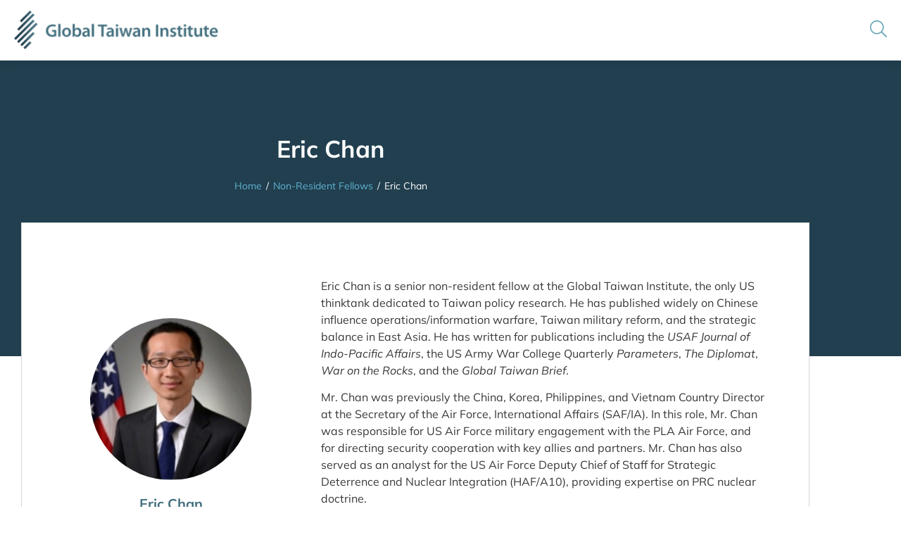

--- FILE ---
content_type: text/html; charset=UTF-8
request_url: https://globaltaiwan.org/member/eric-chan/3/
body_size: 20540
content:
<!doctype html>
<html lang="en-US">
<head>
	<meta charset="UTF-8">
	<meta name="viewport" content="width=device-width, initial-scale=1">
	<link rel="profile" href="https://gmpg.org/xfn/11">
	<meta name='robots' content='index, follow, max-image-preview:large, max-snippet:-1, max-video-preview:-1' />

	<!-- This site is optimized with the Yoast SEO plugin v26.7 - https://yoast.com/wordpress/plugins/seo/ -->
	<title>Eric Chan | Global Taiwan Institute</title>
	<link rel="canonical" href="https://globaltaiwan.org/member/eric-chan/" />
	<meta property="og:locale" content="en_US" />
	<meta property="og:type" content="article" />
	<meta property="og:title" content="Eric Chan | Global Taiwan Institute" />
	<meta property="og:description" content="Eric Chan is a senior non-resident fellow at the Global Taiwan Institute. The views in this article are the author’s own, and are not intended to represent those of his affiliate organizations." />
	<meta property="og:url" content="https://globaltaiwan.org/member/eric-chan/" />
	<meta property="og:site_name" content="Global Taiwan Institute" />
	<meta property="article:modified_time" content="2025-03-17T15:48:32+00:00" />
	<meta property="og:image" content="https://globaltaiwan.org/wp-content/uploads/2022/08/img-eric-chan.jpg" />
	<meta property="og:image:width" content="520" />
	<meta property="og:image:height" content="520" />
	<meta property="og:image:type" content="image/jpeg" />
	<meta name="twitter:card" content="summary_large_image" />
	<meta name="twitter:label1" content="Est. reading time" />
	<meta name="twitter:data1" content="1 minute" />
	<script type="application/ld+json" class="yoast-schema-graph">{"@context":"https://schema.org","@graph":[{"@type":"WebPage","@id":"https://globaltaiwan.org/member/eric-chan/","url":"https://globaltaiwan.org/member/eric-chan/","name":"Eric Chan | Global Taiwan Institute","isPartOf":{"@id":"https://globaltaiwan.org/#website"},"primaryImageOfPage":{"@id":"https://globaltaiwan.org/member/eric-chan/#primaryimage"},"image":{"@id":"https://globaltaiwan.org/member/eric-chan/#primaryimage"},"thumbnailUrl":"https://globaltaiwan.org/wp-content/uploads/2022/08/img-eric-chan.jpg","datePublished":"2022-08-03T07:26:46+00:00","dateModified":"2025-03-17T15:48:32+00:00","breadcrumb":{"@id":"https://globaltaiwan.org/member/eric-chan/#breadcrumb"},"inLanguage":"en-US","potentialAction":[{"@type":"ReadAction","target":["https://globaltaiwan.org/member/eric-chan/"]}]},{"@type":"ImageObject","inLanguage":"en-US","@id":"https://globaltaiwan.org/member/eric-chan/#primaryimage","url":"https://globaltaiwan.org/wp-content/uploads/2022/08/img-eric-chan.jpg","contentUrl":"https://globaltaiwan.org/wp-content/uploads/2022/08/img-eric-chan.jpg","width":520,"height":520},{"@type":"BreadcrumbList","@id":"https://globaltaiwan.org/member/eric-chan/#breadcrumb","itemListElement":[{"@type":"ListItem","position":1,"name":"Home","item":"https://globaltaiwan.org/"},{"@type":"ListItem","position":2,"name":"Members","item":"https://globaltaiwan.org/member/"},{"@type":"ListItem","position":3,"name":"Eric Chan"}]},{"@type":"WebSite","@id":"https://globaltaiwan.org/#website","url":"https://globaltaiwan.org/","name":"Global Taiwan Institute","description":"","publisher":{"@id":"https://globaltaiwan.org/#organization"},"potentialAction":[{"@type":"SearchAction","target":{"@type":"EntryPoint","urlTemplate":"https://globaltaiwan.org/?s={search_term_string}"},"query-input":{"@type":"PropertyValueSpecification","valueRequired":true,"valueName":"search_term_string"}}],"inLanguage":"en-US"},{"@type":"Organization","@id":"https://globaltaiwan.org/#organization","name":"Global Taiwan Institute","url":"https://globaltaiwan.org/","logo":{"@type":"ImageObject","inLanguage":"en-US","@id":"https://globaltaiwan.org/#/schema/logo/image/","url":"https://globaltaiwan.org/wp-content/uploads/2021/11/logo-global-taiwan-institute.png","contentUrl":"https://globaltaiwan.org/wp-content/uploads/2021/11/logo-global-taiwan-institute.png","width":586,"height":112,"caption":"Global Taiwan Institute"},"image":{"@id":"https://globaltaiwan.org/#/schema/logo/image/"}}]}</script>
	<!-- / Yoast SEO plugin. -->


<link href='https://fonts.gstatic.com' crossorigin rel='preconnect' />
<link rel="alternate" type="application/rss+xml" title="Global Taiwan Institute &raquo; Feed" href="https://globaltaiwan.org/feed/" />
<link rel="alternate" type="application/rss+xml" title="Global Taiwan Institute &raquo; Comments Feed" href="https://globaltaiwan.org/comments/feed/" />
<link rel="alternate" title="oEmbed (JSON)" type="application/json+oembed" href="https://globaltaiwan.org/wp-json/oembed/1.0/embed?url=https%3A%2F%2Fglobaltaiwan.org%2Fmember%2Feric-chan%2F" />
<link rel="alternate" title="oEmbed (XML)" type="text/xml+oembed" href="https://globaltaiwan.org/wp-json/oembed/1.0/embed?url=https%3A%2F%2Fglobaltaiwan.org%2Fmember%2Feric-chan%2F&#038;format=xml" />
<style id='wp-img-auto-sizes-contain-inline-css'>
img:is([sizes=auto i],[sizes^="auto," i]){contain-intrinsic-size:3000px 1500px}
/*# sourceURL=wp-img-auto-sizes-contain-inline-css */
</style>
<style id='wp-emoji-styles-inline-css'>

	img.wp-smiley, img.emoji {
		display: inline !important;
		border: none !important;
		box-shadow: none !important;
		height: 1em !important;
		width: 1em !important;
		margin: 0 0.07em !important;
		vertical-align: -0.1em !important;
		background: none !important;
		padding: 0 !important;
	}
/*# sourceURL=wp-emoji-styles-inline-css */
</style>
<link rel='stylesheet' id='wp-block-library-css' href='https://globaltaiwan.org/wp-includes/css/dist/block-library/style.min.css?ver=6.9' media='all' />
<style id='global-styles-inline-css'>
:root{--wp--preset--aspect-ratio--square: 1;--wp--preset--aspect-ratio--4-3: 4/3;--wp--preset--aspect-ratio--3-4: 3/4;--wp--preset--aspect-ratio--3-2: 3/2;--wp--preset--aspect-ratio--2-3: 2/3;--wp--preset--aspect-ratio--16-9: 16/9;--wp--preset--aspect-ratio--9-16: 9/16;--wp--preset--color--black: #000000;--wp--preset--color--cyan-bluish-gray: #abb8c3;--wp--preset--color--white: #ffffff;--wp--preset--color--pale-pink: #f78da7;--wp--preset--color--vivid-red: #cf2e2e;--wp--preset--color--luminous-vivid-orange: #ff6900;--wp--preset--color--luminous-vivid-amber: #fcb900;--wp--preset--color--light-green-cyan: #7bdcb5;--wp--preset--color--vivid-green-cyan: #00d084;--wp--preset--color--pale-cyan-blue: #8ed1fc;--wp--preset--color--vivid-cyan-blue: #0693e3;--wp--preset--color--vivid-purple: #9b51e0;--wp--preset--gradient--vivid-cyan-blue-to-vivid-purple: linear-gradient(135deg,rgb(6,147,227) 0%,rgb(155,81,224) 100%);--wp--preset--gradient--light-green-cyan-to-vivid-green-cyan: linear-gradient(135deg,rgb(122,220,180) 0%,rgb(0,208,130) 100%);--wp--preset--gradient--luminous-vivid-amber-to-luminous-vivid-orange: linear-gradient(135deg,rgb(252,185,0) 0%,rgb(255,105,0) 100%);--wp--preset--gradient--luminous-vivid-orange-to-vivid-red: linear-gradient(135deg,rgb(255,105,0) 0%,rgb(207,46,46) 100%);--wp--preset--gradient--very-light-gray-to-cyan-bluish-gray: linear-gradient(135deg,rgb(238,238,238) 0%,rgb(169,184,195) 100%);--wp--preset--gradient--cool-to-warm-spectrum: linear-gradient(135deg,rgb(74,234,220) 0%,rgb(151,120,209) 20%,rgb(207,42,186) 40%,rgb(238,44,130) 60%,rgb(251,105,98) 80%,rgb(254,248,76) 100%);--wp--preset--gradient--blush-light-purple: linear-gradient(135deg,rgb(255,206,236) 0%,rgb(152,150,240) 100%);--wp--preset--gradient--blush-bordeaux: linear-gradient(135deg,rgb(254,205,165) 0%,rgb(254,45,45) 50%,rgb(107,0,62) 100%);--wp--preset--gradient--luminous-dusk: linear-gradient(135deg,rgb(255,203,112) 0%,rgb(199,81,192) 50%,rgb(65,88,208) 100%);--wp--preset--gradient--pale-ocean: linear-gradient(135deg,rgb(255,245,203) 0%,rgb(182,227,212) 50%,rgb(51,167,181) 100%);--wp--preset--gradient--electric-grass: linear-gradient(135deg,rgb(202,248,128) 0%,rgb(113,206,126) 100%);--wp--preset--gradient--midnight: linear-gradient(135deg,rgb(2,3,129) 0%,rgb(40,116,252) 100%);--wp--preset--font-size--small: 13px;--wp--preset--font-size--medium: 20px;--wp--preset--font-size--large: 36px;--wp--preset--font-size--x-large: 42px;--wp--preset--spacing--20: 0.44rem;--wp--preset--spacing--30: 0.67rem;--wp--preset--spacing--40: 1rem;--wp--preset--spacing--50: 1.5rem;--wp--preset--spacing--60: 2.25rem;--wp--preset--spacing--70: 3.38rem;--wp--preset--spacing--80: 5.06rem;--wp--preset--shadow--natural: 6px 6px 9px rgba(0, 0, 0, 0.2);--wp--preset--shadow--deep: 12px 12px 50px rgba(0, 0, 0, 0.4);--wp--preset--shadow--sharp: 6px 6px 0px rgba(0, 0, 0, 0.2);--wp--preset--shadow--outlined: 6px 6px 0px -3px rgb(255, 255, 255), 6px 6px rgb(0, 0, 0);--wp--preset--shadow--crisp: 6px 6px 0px rgb(0, 0, 0);}:root { --wp--style--global--content-size: 800px;--wp--style--global--wide-size: 1200px; }:where(body) { margin: 0; }.wp-site-blocks > .alignleft { float: left; margin-right: 2em; }.wp-site-blocks > .alignright { float: right; margin-left: 2em; }.wp-site-blocks > .aligncenter { justify-content: center; margin-left: auto; margin-right: auto; }:where(.wp-site-blocks) > * { margin-block-start: 24px; margin-block-end: 0; }:where(.wp-site-blocks) > :first-child { margin-block-start: 0; }:where(.wp-site-blocks) > :last-child { margin-block-end: 0; }:root { --wp--style--block-gap: 24px; }:root :where(.is-layout-flow) > :first-child{margin-block-start: 0;}:root :where(.is-layout-flow) > :last-child{margin-block-end: 0;}:root :where(.is-layout-flow) > *{margin-block-start: 24px;margin-block-end: 0;}:root :where(.is-layout-constrained) > :first-child{margin-block-start: 0;}:root :where(.is-layout-constrained) > :last-child{margin-block-end: 0;}:root :where(.is-layout-constrained) > *{margin-block-start: 24px;margin-block-end: 0;}:root :where(.is-layout-flex){gap: 24px;}:root :where(.is-layout-grid){gap: 24px;}.is-layout-flow > .alignleft{float: left;margin-inline-start: 0;margin-inline-end: 2em;}.is-layout-flow > .alignright{float: right;margin-inline-start: 2em;margin-inline-end: 0;}.is-layout-flow > .aligncenter{margin-left: auto !important;margin-right: auto !important;}.is-layout-constrained > .alignleft{float: left;margin-inline-start: 0;margin-inline-end: 2em;}.is-layout-constrained > .alignright{float: right;margin-inline-start: 2em;margin-inline-end: 0;}.is-layout-constrained > .aligncenter{margin-left: auto !important;margin-right: auto !important;}.is-layout-constrained > :where(:not(.alignleft):not(.alignright):not(.alignfull)){max-width: var(--wp--style--global--content-size);margin-left: auto !important;margin-right: auto !important;}.is-layout-constrained > .alignwide{max-width: var(--wp--style--global--wide-size);}body .is-layout-flex{display: flex;}.is-layout-flex{flex-wrap: wrap;align-items: center;}.is-layout-flex > :is(*, div){margin: 0;}body .is-layout-grid{display: grid;}.is-layout-grid > :is(*, div){margin: 0;}body{padding-top: 0px;padding-right: 0px;padding-bottom: 0px;padding-left: 0px;}a:where(:not(.wp-element-button)){text-decoration: underline;}:root :where(.wp-element-button, .wp-block-button__link){background-color: #32373c;border-width: 0;color: #fff;font-family: inherit;font-size: inherit;font-style: inherit;font-weight: inherit;letter-spacing: inherit;line-height: inherit;padding-top: calc(0.667em + 2px);padding-right: calc(1.333em + 2px);padding-bottom: calc(0.667em + 2px);padding-left: calc(1.333em + 2px);text-decoration: none;text-transform: inherit;}.has-black-color{color: var(--wp--preset--color--black) !important;}.has-cyan-bluish-gray-color{color: var(--wp--preset--color--cyan-bluish-gray) !important;}.has-white-color{color: var(--wp--preset--color--white) !important;}.has-pale-pink-color{color: var(--wp--preset--color--pale-pink) !important;}.has-vivid-red-color{color: var(--wp--preset--color--vivid-red) !important;}.has-luminous-vivid-orange-color{color: var(--wp--preset--color--luminous-vivid-orange) !important;}.has-luminous-vivid-amber-color{color: var(--wp--preset--color--luminous-vivid-amber) !important;}.has-light-green-cyan-color{color: var(--wp--preset--color--light-green-cyan) !important;}.has-vivid-green-cyan-color{color: var(--wp--preset--color--vivid-green-cyan) !important;}.has-pale-cyan-blue-color{color: var(--wp--preset--color--pale-cyan-blue) !important;}.has-vivid-cyan-blue-color{color: var(--wp--preset--color--vivid-cyan-blue) !important;}.has-vivid-purple-color{color: var(--wp--preset--color--vivid-purple) !important;}.has-black-background-color{background-color: var(--wp--preset--color--black) !important;}.has-cyan-bluish-gray-background-color{background-color: var(--wp--preset--color--cyan-bluish-gray) !important;}.has-white-background-color{background-color: var(--wp--preset--color--white) !important;}.has-pale-pink-background-color{background-color: var(--wp--preset--color--pale-pink) !important;}.has-vivid-red-background-color{background-color: var(--wp--preset--color--vivid-red) !important;}.has-luminous-vivid-orange-background-color{background-color: var(--wp--preset--color--luminous-vivid-orange) !important;}.has-luminous-vivid-amber-background-color{background-color: var(--wp--preset--color--luminous-vivid-amber) !important;}.has-light-green-cyan-background-color{background-color: var(--wp--preset--color--light-green-cyan) !important;}.has-vivid-green-cyan-background-color{background-color: var(--wp--preset--color--vivid-green-cyan) !important;}.has-pale-cyan-blue-background-color{background-color: var(--wp--preset--color--pale-cyan-blue) !important;}.has-vivid-cyan-blue-background-color{background-color: var(--wp--preset--color--vivid-cyan-blue) !important;}.has-vivid-purple-background-color{background-color: var(--wp--preset--color--vivid-purple) !important;}.has-black-border-color{border-color: var(--wp--preset--color--black) !important;}.has-cyan-bluish-gray-border-color{border-color: var(--wp--preset--color--cyan-bluish-gray) !important;}.has-white-border-color{border-color: var(--wp--preset--color--white) !important;}.has-pale-pink-border-color{border-color: var(--wp--preset--color--pale-pink) !important;}.has-vivid-red-border-color{border-color: var(--wp--preset--color--vivid-red) !important;}.has-luminous-vivid-orange-border-color{border-color: var(--wp--preset--color--luminous-vivid-orange) !important;}.has-luminous-vivid-amber-border-color{border-color: var(--wp--preset--color--luminous-vivid-amber) !important;}.has-light-green-cyan-border-color{border-color: var(--wp--preset--color--light-green-cyan) !important;}.has-vivid-green-cyan-border-color{border-color: var(--wp--preset--color--vivid-green-cyan) !important;}.has-pale-cyan-blue-border-color{border-color: var(--wp--preset--color--pale-cyan-blue) !important;}.has-vivid-cyan-blue-border-color{border-color: var(--wp--preset--color--vivid-cyan-blue) !important;}.has-vivid-purple-border-color{border-color: var(--wp--preset--color--vivid-purple) !important;}.has-vivid-cyan-blue-to-vivid-purple-gradient-background{background: var(--wp--preset--gradient--vivid-cyan-blue-to-vivid-purple) !important;}.has-light-green-cyan-to-vivid-green-cyan-gradient-background{background: var(--wp--preset--gradient--light-green-cyan-to-vivid-green-cyan) !important;}.has-luminous-vivid-amber-to-luminous-vivid-orange-gradient-background{background: var(--wp--preset--gradient--luminous-vivid-amber-to-luminous-vivid-orange) !important;}.has-luminous-vivid-orange-to-vivid-red-gradient-background{background: var(--wp--preset--gradient--luminous-vivid-orange-to-vivid-red) !important;}.has-very-light-gray-to-cyan-bluish-gray-gradient-background{background: var(--wp--preset--gradient--very-light-gray-to-cyan-bluish-gray) !important;}.has-cool-to-warm-spectrum-gradient-background{background: var(--wp--preset--gradient--cool-to-warm-spectrum) !important;}.has-blush-light-purple-gradient-background{background: var(--wp--preset--gradient--blush-light-purple) !important;}.has-blush-bordeaux-gradient-background{background: var(--wp--preset--gradient--blush-bordeaux) !important;}.has-luminous-dusk-gradient-background{background: var(--wp--preset--gradient--luminous-dusk) !important;}.has-pale-ocean-gradient-background{background: var(--wp--preset--gradient--pale-ocean) !important;}.has-electric-grass-gradient-background{background: var(--wp--preset--gradient--electric-grass) !important;}.has-midnight-gradient-background{background: var(--wp--preset--gradient--midnight) !important;}.has-small-font-size{font-size: var(--wp--preset--font-size--small) !important;}.has-medium-font-size{font-size: var(--wp--preset--font-size--medium) !important;}.has-large-font-size{font-size: var(--wp--preset--font-size--large) !important;}.has-x-large-font-size{font-size: var(--wp--preset--font-size--x-large) !important;}
:root :where(.wp-block-pullquote){font-size: 1.5em;line-height: 1.6;}
/*# sourceURL=global-styles-inline-css */
</style>
<link rel='stylesheet' id='sign-in-with-google-css' href='https://globaltaiwan.org/wp-content/plugins/sign-in-with-google/src/public/css/sign-in-with-google-public.css?ver=1.8.0' media='all' />
<link rel='stylesheet' id='dce-style-css' href='https://globaltaiwan.org/wp-content/plugins/dynamic-content-for-elementor/assets/css/style.min.css?ver=3.3.24' media='all' />
<link rel='stylesheet' id='dce-dynamic-visibility-css' href='https://globaltaiwan.org/wp-content/plugins/dynamic-content-for-elementor/assets/css/dynamic-visibility.min.css?ver=3.3.24' media='all' />
<link rel='stylesheet' id='search-filter-plugin-styles-css' href='https://globaltaiwan.org/wp-content/plugins/search-filter-pro/public/assets/css/search-filter.min.css?ver=2.5.21' media='all' />
<link rel='stylesheet' id='hello-elementor-theme-style-css' href='https://globaltaiwan.org/wp-content/themes/hello-elementor/assets/css/theme.css?ver=3.4.5' media='all' />
<link rel='stylesheet' id='hello-elementor-child-style-css' href='https://globaltaiwan.org/wp-content/themes/hello-theme-child/style.css?ver=1.0.0' media='all' />
<link rel='stylesheet' id='hello-elementor-css' href='https://globaltaiwan.org/wp-content/themes/hello-elementor/assets/css/reset.css?ver=3.4.5' media='all' />
<link rel='stylesheet' id='hello-elementor-header-footer-css' href='https://globaltaiwan.org/wp-content/themes/hello-elementor/assets/css/header-footer.css?ver=3.4.5' media='all' />
<link rel='stylesheet' id='elementor-frontend-css' href='https://globaltaiwan.org/wp-content/plugins/elementor/assets/css/frontend.min.css?ver=3.34.1' media='all' />
<link rel='stylesheet' id='widget-image-css' href='https://globaltaiwan.org/wp-content/plugins/elementor/assets/css/widget-image.min.css?ver=3.34.1' media='all' />
<link rel='stylesheet' id='widget-nav-menu-css' href='https://globaltaiwan.org/wp-content/plugins/elementor-pro/assets/css/widget-nav-menu.min.css?ver=3.34.0' media='all' />
<link rel='stylesheet' id='widget-heading-css' href='https://globaltaiwan.org/wp-content/plugins/elementor/assets/css/widget-heading.min.css?ver=3.34.1' media='all' />
<link rel='stylesheet' id='widget-icon-list-css' href='https://globaltaiwan.org/wp-content/plugins/elementor/assets/css/widget-icon-list.min.css?ver=3.34.1' media='all' />
<link rel='stylesheet' id='dce-dynamic-posts-css' href='https://globaltaiwan.org/wp-content/plugins/dynamic-content-for-elementor/assets/css/dynamic-posts.min.css?ver=3.3.24' media='all' />
<link rel='stylesheet' id='dce-dynamicPosts-grid-css' href='https://globaltaiwan.org/wp-content/plugins/dynamic-content-for-elementor/assets/css/dynamic-posts-skin-grid.min.css?ver=3.3.24' media='all' />
<link rel='stylesheet' id='e-animation-slideInLeft-css' href='https://globaltaiwan.org/wp-content/plugins/elementor/assets/lib/animations/styles/slideInLeft.min.css?ver=3.34.1' media='all' />
<link rel='stylesheet' id='e-popup-css' href='https://globaltaiwan.org/wp-content/plugins/elementor-pro/assets/css/conditionals/popup.min.css?ver=3.34.0' media='all' />
<link rel='stylesheet' id='elementor-icons-css' href='https://globaltaiwan.org/wp-content/plugins/elementor/assets/lib/eicons/css/elementor-icons.min.css?ver=5.45.0' media='all' />
<link rel='stylesheet' id='elementor-post-5-css' href='https://globaltaiwan.org/wp-content/uploads/elementor/css/post-5.css?ver=1768468128' media='all' />
<link rel='stylesheet' id='dashicons-css' href='https://globaltaiwan.org/wp-includes/css/dashicons.min.css?ver=6.9' media='all' />
<link rel='stylesheet' id='font-awesome-5-all-css' href='https://globaltaiwan.org/wp-content/plugins/elementor/assets/lib/font-awesome/css/all.min.css?ver=3.34.1' media='all' />
<link rel='stylesheet' id='font-awesome-4-shim-css' href='https://globaltaiwan.org/wp-content/plugins/elementor/assets/lib/font-awesome/css/v4-shims.min.css?ver=3.34.1' media='all' />
<link rel='stylesheet' id='elementor-post-9-css' href='https://globaltaiwan.org/wp-content/uploads/elementor/css/post-9.css?ver=1768468128' media='all' />
<link rel='stylesheet' id='elementor-post-35-css' href='https://globaltaiwan.org/wp-content/uploads/elementor/css/post-35.css?ver=1768468128' media='all' />
<link rel='stylesheet' id='elementor-post-14978-css' href='https://globaltaiwan.org/wp-content/uploads/elementor/css/post-14978.css?ver=1768468277' media='all' />
<link rel='stylesheet' id='elementor-post-20-css' href='https://globaltaiwan.org/wp-content/uploads/elementor/css/post-20.css?ver=1768468128' media='all' />
<link rel='stylesheet' id='ecs-styles-css' href='https://globaltaiwan.org/wp-content/plugins/ele-custom-skin/assets/css/ecs-style.css?ver=3.1.9' media='all' />
<link rel='stylesheet' id='elementor-post-10189-css' href='https://globaltaiwan.org/wp-content/uploads/elementor/css/post-10189.css?ver=1662616333' media='all' />
<link rel='stylesheet' id='elementor-post-10430-css' href='https://globaltaiwan.org/wp-content/uploads/elementor/css/post-10430.css?ver=1664755779' media='all' />
<link rel='stylesheet' id='elementor-post-10506-css' href='https://globaltaiwan.org/wp-content/uploads/elementor/css/post-10506.css?ver=1665125794' media='all' />
<link rel='stylesheet' id='elementor-post-14832-css' href='https://globaltaiwan.org/wp-content/uploads/elementor/css/post-14832.css?ver=1750698402' media='all' />
<link rel='stylesheet' id='elementor-post-15327-css' href='https://globaltaiwan.org/wp-content/uploads/elementor/css/post-15327.css?ver=1661303123' media='all' />
<link rel='stylesheet' id='elementor-post-15551-css' href='https://globaltaiwan.org/wp-content/uploads/elementor/css/post-15551.css?ver=1750172048' media='all' />
<link rel='stylesheet' id='elementor-post-15649-css' href='https://globaltaiwan.org/wp-content/uploads/elementor/css/post-15649.css?ver=1667279116' media='all' />
<link rel='stylesheet' id='elementor-post-15706-css' href='https://globaltaiwan.org/wp-content/uploads/elementor/css/post-15706.css?ver=1750698458' media='all' />
<link rel='stylesheet' id='elementor-post-18177-css' href='https://globaltaiwan.org/wp-content/uploads/elementor/css/post-18177.css?ver=1698243603' media='all' />
<style id='rocket-lazyload-inline-css'>
.rll-youtube-player{position:relative;padding-bottom:56.23%;height:0;overflow:hidden;max-width:100%;}.rll-youtube-player:focus-within{outline: 2px solid currentColor;outline-offset: 5px;}.rll-youtube-player iframe{position:absolute;top:0;left:0;width:100%;height:100%;z-index:100;background:0 0}.rll-youtube-player img{bottom:0;display:block;left:0;margin:auto;max-width:100%;width:100%;position:absolute;right:0;top:0;border:none;height:auto;-webkit-transition:.4s all;-moz-transition:.4s all;transition:.4s all}.rll-youtube-player img:hover{-webkit-filter:brightness(75%)}.rll-youtube-player .play{height:100%;width:100%;left:0;top:0;position:absolute;background:url(https://globaltaiwan.org/wp-content/plugins/wp-rocket/assets/img/youtube.png) no-repeat center;background-color: transparent !important;cursor:pointer;border:none;}.wp-embed-responsive .wp-has-aspect-ratio .rll-youtube-player{position:absolute;padding-bottom:0;width:100%;height:100%;top:0;bottom:0;left:0;right:0}
/*# sourceURL=rocket-lazyload-inline-css */
</style>
<link rel='stylesheet' id='elementor-gf-local-mulish-css' href='https://globaltaiwan.org/wp-content/uploads/elementor/google-fonts/css/mulish.css?ver=1744102971' media='all' />
<script src="https://globaltaiwan.org/wp-content/plugins/stop-user-enumeration/frontend/js/frontend.js?ver=1.7.7" id="stop-user-enumeration-js" defer data-wp-strategy="defer"></script>
<script src="https://globaltaiwan.org/wp-includes/js/jquery/jquery.min.js?ver=3.7.1" id="jquery-core-js"></script>
<script src="https://globaltaiwan.org/wp-includes/js/jquery/jquery-migrate.min.js?ver=3.4.1" id="jquery-migrate-js"></script>
<script id="search-filter-plugin-build-js-extra">
var SF_LDATA = {"ajax_url":"https://globaltaiwan.org/wp-admin/admin-ajax.php","home_url":"https://globaltaiwan.org/","extensions":[]};
//# sourceURL=search-filter-plugin-build-js-extra
</script>
<script src="https://globaltaiwan.org/wp-content/plugins/search-filter-pro/public/assets/js/search-filter-build.min.js?ver=2.5.21" id="search-filter-plugin-build-js"></script>
<script src="https://globaltaiwan.org/wp-content/plugins/search-filter-pro/public/assets/js/chosen.jquery.min.js?ver=2.5.21" id="search-filter-plugin-chosen-js"></script>
<script src="https://globaltaiwan.org/wp-content/plugins/elementor/assets/lib/font-awesome/js/v4-shims.min.js?ver=3.34.1" id="font-awesome-4-shim-js"></script>
<script id="ecs_ajax_load-js-extra">
var ecs_ajax_params = {"ajaxurl":"https://globaltaiwan.org/wp-admin/admin-ajax.php","posts":"{\"page\":3,\"member\":\"eric-chan\",\"post_type\":\"member\",\"name\":\"eric-chan\",\"error\":\"\",\"m\":\"\",\"p\":0,\"post_parent\":\"\",\"subpost\":\"\",\"subpost_id\":\"\",\"attachment\":\"\",\"attachment_id\":0,\"pagename\":\"\",\"page_id\":0,\"second\":\"\",\"minute\":\"\",\"hour\":\"\",\"day\":0,\"monthnum\":0,\"year\":0,\"w\":0,\"category_name\":\"\",\"tag\":\"\",\"cat\":\"\",\"tag_id\":\"\",\"author\":\"\",\"author_name\":\"\",\"feed\":\"\",\"tb\":\"\",\"paged\":0,\"meta_key\":\"\",\"meta_value\":\"\",\"preview\":\"\",\"s\":\"\",\"sentence\":\"\",\"title\":\"\",\"fields\":\"all\",\"menu_order\":\"\",\"embed\":\"\",\"category__in\":[],\"category__not_in\":[],\"category__and\":[],\"post__in\":[],\"post__not_in\":[],\"post_name__in\":[],\"tag__in\":[],\"tag__not_in\":[],\"tag__and\":[],\"tag_slug__in\":[],\"tag_slug__and\":[],\"post_parent__in\":[],\"post_parent__not_in\":[],\"author__in\":[],\"author__not_in\":[],\"search_columns\":[],\"orderby\":\"menu_order\",\"order\":\"ASC\",\"ignore_sticky_posts\":false,\"suppress_filters\":false,\"cache_results\":true,\"update_post_term_cache\":true,\"update_menu_item_cache\":false,\"lazy_load_term_meta\":true,\"update_post_meta_cache\":true,\"posts_per_page\":10,\"nopaging\":false,\"comments_per_page\":\"50\",\"no_found_rows\":false}"};
//# sourceURL=ecs_ajax_load-js-extra
</script>
<script src="https://globaltaiwan.org/wp-content/plugins/ele-custom-skin/assets/js/ecs_ajax_pagination.js?ver=3.1.9" id="ecs_ajax_load-js"></script>
<script src="https://globaltaiwan.org/wp-content/plugins/ele-custom-skin/assets/js/ecs.js?ver=3.1.9" id="ecs-script-js"></script>
<link rel="https://api.w.org/" href="https://globaltaiwan.org/wp-json/" /><link rel="alternate" title="JSON" type="application/json" href="https://globaltaiwan.org/wp-json/wp/v2/member/11374" /><link rel="EditURI" type="application/rsd+xml" title="RSD" href="https://globaltaiwan.org/xmlrpc.php?rsd" />

<link rel='shortlink' href='https://globaltaiwan.org/?p=11374' />
<meta name="description" content="Eric Chan is a senior non-resident fellow at the Global Taiwan Institute. The views in this article are the author’s own, and are not intended to represent those of his affiliate organizations.">
<meta name="generator" content="Elementor 3.34.1; settings: css_print_method-external, google_font-enabled, font_display-auto">
			<style>
				.e-con.e-parent:nth-of-type(n+4):not(.e-lazyloaded):not(.e-no-lazyload),
				.e-con.e-parent:nth-of-type(n+4):not(.e-lazyloaded):not(.e-no-lazyload) * {
					background-image: none !important;
				}
				@media screen and (max-height: 1024px) {
					.e-con.e-parent:nth-of-type(n+3):not(.e-lazyloaded):not(.e-no-lazyload),
					.e-con.e-parent:nth-of-type(n+3):not(.e-lazyloaded):not(.e-no-lazyload) * {
						background-image: none !important;
					}
				}
				@media screen and (max-height: 640px) {
					.e-con.e-parent:nth-of-type(n+2):not(.e-lazyloaded):not(.e-no-lazyload),
					.e-con.e-parent:nth-of-type(n+2):not(.e-lazyloaded):not(.e-no-lazyload) * {
						background-image: none !important;
					}
				}
			</style>
			<link rel="icon" href="https://globaltaiwan.org/wp-content/uploads/2021/11/favicon-150x150.png" sizes="32x32" />
<link rel="icon" href="https://globaltaiwan.org/wp-content/uploads/2021/11/favicon-300x300.png" sizes="192x192" />
<link rel="apple-touch-icon" href="https://globaltaiwan.org/wp-content/uploads/2021/11/favicon-300x300.png" />
<meta name="msapplication-TileImage" content="https://globaltaiwan.org/wp-content/uploads/2021/11/favicon-300x300.png" />
				<style type="text/css" id="c4wp-checkout-css">
					.woocommerce-checkout .c4wp_captcha_field {
						margin-bottom: 10px;
						margin-top: 15px;
						position: relative;
						display: inline-block;
					}
				</style>
							<style type="text/css" id="c4wp-v3-lp-form-css">
				.login #login, .login #lostpasswordform {
					min-width: 350px !important;
				}
				.wpforms-field-c4wp iframe {
					width: 100% !important;
				}
			</style>
			<style id="scorg-style-header-css-83">/*--- accent ---*/

.accent1 {
	color: #007AC9 !important;
}
.accent2 {
	color: #00325F !important;
}
.accent3 {
	color: #4A5F79 !important;
}
.accent4 {
	color: #E41419 !important;
}
.accent5 {
	color: #F4F6F8 !important;
}
.accent6 {
	color: #FFFFFF !important;
}
	
/*--- Homepage ---*/
/* Global Link */
.hover-underline .elementor-icon-box-title span:hover,
.hover-underline .elementor-icon-box-title a:hover {
    text-decoration: underline;
    cursor: pointer;
}

/* Swiper Banner */
.swiper-banner .swiper-wrapper {
    z-index: 2;
}

.swiper-pagination-fraction.swiper-banner-pagination {
  top: 580px;
  left: 50%;
  width: 100%;
  transform: translateX(-50%);
  text-align: left;
  font-weight: 700;
  color: #94A3AA;
  font-size: var(--e-global-typography-dc1db1a-font-size);
  z-index: 1;
  max-width: 1174px;
  padding: 0 20px;
}

.swiper-pagination-current {
    color: #fff;
    margin-right: 5px;
}

.swiper-pagination-total {
    margin-left: 5px;
}

.swiper-button-wrapper {
    position: absolute;
    top: 584px;
    z-index: 12;
    left: 50%;
    transform: translateX(calc(-50% - 110px));
}

.swiper-button-wrapper
button {
    padding: 0;
    margin-left: 10px;
    margin-right: 10px;
    border: 0;
    background: none;
}

.swiper-button-wrapper
button:hover,
.swiper-button-wrapper
button:active,
.swiper-button-wrapper
button:focus {
    background: none !important;
}

/* Swiper Events */
.swiper-pagination-fraction.swiper-event-pagination {
  top: 296px;
  left: -40px;
  width: 100%;
  max-width: 1134px;
  transform: translateX(0);
  text-align: left;
  font-weight: 700;
  color: #9AB1B9;
  font-size: var(--e-global-typography-d576cd3-font-size);
  z-index: 1;
}

.swiper-event-pagination .swiper-pagination-current {
    color: #457180;
    margin-right: 5px;
}

.swiper-event-pagination .swiper-pagination-total {
    margin-left: 5px;
}

.swiper-event-button-wrapper {
    position: absolute;
    top: 300px;
    z-index: 12;
    left: auto;
    right: -40px;
    transform: none;
}

.swiper-event-button-wrapper
button {
    margin: 0;
}

.swiper-event-button-wrapper .swiper-event-button-prev {
    margin-right: 5px;
}

.swiper-event-button-wrapper .swiper-event-button-next {
    margin-left: 5px;
}

.innersection-upcoming .elementor-heading-title > a {
    display: -webkit-box;
    -webkit-line-clamp: 3;
    -webkit-box-orient: vertical;  
    overflow: hidden;
}

.innersection-upcoming .elementor-section-wrap {
    justify-content: center;
}

/* Recent Posts */
.section-research .elementor-widget-icon-box.elementor-position-right.text-center .elementor-icon-box-wrapper {
  justify-content: center;
}

/* Public Seminars */
.section-seminars .elementor-widget-icon-box.elementor-position-right.text-center .elementor-icon-box-wrapper {
  justify-content: center;
}

/* Podcasts */
.width-750 .elementor-widget-container {
    max-width: 750px;
    margin-left: auto !important;
    margin-right: auto !important;
}

/* Media Query */
@media (max-width: 1024px) {
    .swiper-pagination-fraction.swiper-banner-pagination {
        top: 490px;
    }
    .swiper-button-wrapper {
        top: 494px;
        transform: translateX(calc(-50% - 40px));
    }
    .swiper-button-wrapper.swiper-event-button-wrapper {
        top: 304px;
        right: -40px;
        transform: translateX(0);
    }
}

@media (max-width: 768px) {
    .swiper-pagination-fraction.swiper-banner-pagination {
        top: auto;
        bottom: 35px;
    }
    .swiper-button-wrapper {
        top: auto;
        bottom: 29px;
        transform: translateX(0);
        left: auto;
        right: 10px;
    }
}
	
/*--- Form ---*/

.elementor-widget-wp-widget-gform_widget .gform_wrapper .gform_body .gform_fields {
    grid-row-gap: 12px;
}

.elementor-widget-wp-widget-gform_widget .gform_wrapper .gform_body .gform_fields .gfield .ginput_container input {
    height: 50px;
    border-radius: 0;
    border: 1px solid #F2F2F2;
    padding-left: 15px;
}

.elementor-widget-wp-widget-gform_widget .gform_wrapper .gform_body .gform_fields label, .elementor-widget-wp-widget-gform_widget .gform_wrapper .gform_body .gform_fields legend {
    font-size: 15px;
    font-weight: 400;
    color: #4A5F79;
}

.elementor-widget-wp-widget-gform_widget .gform_wrapper .gform_body .gform_fields .gfield .ginput_container select {
    height: 50px;
    border-radius: 0;
    border: 1px solid #F2F2F2;
    padding-left: 15px;
}

.elementor-widget-wp-widget-gform_widget .gform_wrapper .gform_body .gform_fields .gfield .ginput_container textarea {
    height: 110px;
    border-radius: 0;
    border: 1px solid #F2F2F2;
    padding-left: 15px;
}
</style><!-- Google tag (gtag.js) -->
<script async src="https://www.googletagmanager.com/gtag/js?id=UA-80294555-1"></script>
<script>
  window.dataLayer = window.dataLayer || [];
  function gtag(){window.dataLayer.push(arguments);}
  gtag('js', new Date());

  gtag('config', 'UA-80294555-1');
</script><noscript><style id="rocket-lazyload-nojs-css">.rll-youtube-player, [data-lazy-src]{display:none !important;}</style></noscript></head>
<body class="wp-singular member-template-default single single-member postid-11374 wp-custom-logo wp-embed-responsive paged-3 single-paged-3 wp-theme-hello-elementor wp-child-theme-hello-theme-child hello-elementor-default elementor-page-14978 elementor-default elementor-kit-5">


<a class="skip-link screen-reader-text" href="#content">Skip to content</a>

		<header data-elementor-type="header" data-elementor-id="9" class="elementor elementor-9 elementor-location-header" data-elementor-post-type="elementor_library">
					<header class="elementor-section elementor-top-section elementor-element elementor-element-1ef5445 main-header elementor-section-boxed elementor-section-height-default elementor-section-height-default" data-id="1ef5445" data-element_type="section" data-settings="{&quot;background_background&quot;:&quot;classic&quot;}">
						<div class="elementor-container elementor-column-gap-default">
					<div class="elementor-column elementor-col-100 elementor-top-column elementor-element elementor-element-fc1993c" data-id="fc1993c" data-element_type="column">
			<div class="elementor-widget-wrap elementor-element-populated">
						<div class="elementor-element elementor-element-71b9d18 elementor-widget-mobile__width-auto elementor-widget__width-auto hamburger-mainnav elementor-hidden-desktop elementor-view-default elementor-widget elementor-widget-icon" data-id="71b9d18" data-element_type="widget" data-widget_type="icon.default">
				<div class="elementor-widget-container">
							<div class="elementor-icon-wrapper">
			<a class="elementor-icon" href="#elementor-action%3Aaction%3Dpopup%3Aopen%26settings%3DeyJpZCI6IjIwIiwidG9nZ2xlIjpmYWxzZX0%3D">
			<i aria-hidden="true" class="far fa-bars"></i>			</a>
		</div>
						</div>
				</div>
				<div class="elementor-element elementor-element-0e3ab54 elementor-widget__width-auto main-logo elementor-widget elementor-widget-theme-site-logo elementor-widget-image" data-id="0e3ab54" data-element_type="widget" data-widget_type="theme-site-logo.default">
				<div class="elementor-widget-container">
											<a href="https://globaltaiwan.org">
			<img src="https://globaltaiwan.org/wp-content/uploads/2021/11/logo-global-taiwan-institute.png" title="logo-global-taiwan-institute" alt="logo-global-taiwan-institute" loading="lazy" />				</a>
											</div>
				</div>
				<div class="elementor-element elementor-element-b9fc2c4 elementor-nav-menu--dropdown-mobile elementor-widget__width-auto mainnav elementor-nav-menu__text-align-aside elementor-nav-menu--toggle elementor-nav-menu--burger elementor-widget elementor-widget-nav-menu" data-id="b9fc2c4" data-element_type="widget" data-settings="{&quot;layout&quot;:&quot;horizontal&quot;,&quot;submenu_icon&quot;:{&quot;value&quot;:&quot;&lt;i class=\&quot;fas fa-caret-down\&quot; aria-hidden=\&quot;true\&quot;&gt;&lt;\/i&gt;&quot;,&quot;library&quot;:&quot;fa-solid&quot;},&quot;toggle&quot;:&quot;burger&quot;}" data-widget_type="nav-menu.default">
				<div class="elementor-widget-container">
								<nav aria-label="Menu" class="elementor-nav-menu--main elementor-nav-menu__container elementor-nav-menu--layout-horizontal e--pointer-none">
				<ul id="menu-1-b9fc2c4" class="elementor-nav-menu"><li class="menu-item menu-item-type-custom menu-item-object-custom menu-item-has-children menu-item-17894"><a class="elementor-item">About</a>
<ul class="sub-menu elementor-nav-menu--dropdown">
	<li class="menu-item menu-item-type-post_type menu-item-object-page menu-item-14922"><a href="https://globaltaiwan.org/about-us/" class="elementor-sub-item">About Us</a></li>
	<li class="menu-item menu-item-type-custom menu-item-object-custom menu-item-10139"><a href="/member" class="elementor-sub-item">Staff</a></li>
	<li class="menu-item menu-item-type-post_type menu-item-object-page menu-item-14976"><a href="https://globaltaiwan.org/advisory-board-board-of-directors/" class="elementor-sub-item">Advisory Board &#038; Board of Directors</a></li>
	<li class="menu-item menu-item-type-post_type menu-item-object-page menu-item-16374"><a href="https://globaltaiwan.org/fellowships/" class="elementor-sub-item">Fellowships</a></li>
	<li class="menu-item menu-item-type-post_type menu-item-object-page menu-item-20908"><a href="https://globaltaiwan.org/about-us/press-releases/" class="elementor-sub-item">Press Releases</a></li>
	<li class="menu-item menu-item-type-custom menu-item-object-custom menu-item-10156"><a href="/opportunities" class="elementor-sub-item">Opportunities</a></li>
	<li class="menu-item menu-item-type-custom menu-item-object-custom menu-item-10152"><a href="/contact-us" class="elementor-sub-item">Contact Us</a></li>
</ul>
</li>
<li class="menu-item menu-item-type-custom menu-item-object-custom menu-item-has-children menu-item-10141"><a class="elementor-item">Research &#038; Analysis</a>
<ul class="sub-menu elementor-nav-menu--dropdown">
	<li class="menu-item menu-item-type-custom menu-item-object-custom menu-item-10155"><a href="/issues" class="elementor-sub-item">Global Taiwan Brief</a></li>
	<li class="menu-item menu-item-type-custom menu-item-object-custom menu-item-10143"><a href="/occasional-reports" class="elementor-sub-item">Occasional Report</a></li>
	<li class="menu-item menu-item-type-custom menu-item-object-custom menu-item-has-children menu-item-10148"><a href="/podcasts" class="elementor-sub-item">Podcasts</a>
	<ul class="sub-menu elementor-nav-menu--dropdown">
		<li class="menu-item menu-item-type-custom menu-item-object-custom menu-item-10158"><a href="/podcasts/gti-insights" class="elementor-sub-item">Global Taiwan Insights</a></li>
		<li class="menu-item menu-item-type-post_type menu-item-object-page menu-item-21302"><a href="https://globaltaiwan.org/podcasts/taiwan-salon/" class="elementor-sub-item">Taiwan Salon</a></li>
		<li class="menu-item menu-item-type-custom menu-item-object-custom menu-item-10157"><a href="/podcasts/taiwan-security-review/" class="elementor-sub-item">Taiwan Security Review</a></li>
	</ul>
</li>
	<li class="menu-item menu-item-type-custom menu-item-object-custom menu-item-10154"><a href="/submission" class="elementor-sub-item">Submission</a></li>
</ul>
</li>
<li class="menu-item menu-item-type-custom menu-item-object-custom menu-item-has-children menu-item-10149"><a href="/events" class="elementor-item">Events</a>
<ul class="sub-menu elementor-nav-menu--dropdown">
	<li class="menu-item menu-item-type-custom menu-item-object-custom menu-item-10150"><a href="/public-seminar-series/" class="elementor-sub-item">Public Seminars</a></li>
	<li class="menu-item menu-item-type-custom menu-item-object-custom menu-item-10151"><a href="/cultural-events/" class="elementor-sub-item">Cultural Events</a></li>
	<li class="menu-item menu-item-type-custom menu-item-object-custom menu-item-10147"><a href="/symposium" class="elementor-sub-item">Annual Symposium</a></li>
</ul>
</li>
<li class="menu-item menu-item-type-custom menu-item-object-custom menu-item-10153"><a href="/donate" class="elementor-item">Donate</a></li>
</ul>			</nav>
					<div class="elementor-menu-toggle" role="button" tabindex="0" aria-label="Menu Toggle" aria-expanded="false">
			<i aria-hidden="true" role="presentation" class="elementor-menu-toggle__icon--open eicon-menu-bar"></i><i aria-hidden="true" role="presentation" class="elementor-menu-toggle__icon--close eicon-close"></i>		</div>
					<nav class="elementor-nav-menu--dropdown elementor-nav-menu__container" aria-hidden="true">
				<ul id="menu-2-b9fc2c4" class="elementor-nav-menu"><li class="menu-item menu-item-type-custom menu-item-object-custom menu-item-has-children menu-item-17894"><a class="elementor-item" tabindex="-1">About</a>
<ul class="sub-menu elementor-nav-menu--dropdown">
	<li class="menu-item menu-item-type-post_type menu-item-object-page menu-item-14922"><a href="https://globaltaiwan.org/about-us/" class="elementor-sub-item" tabindex="-1">About Us</a></li>
	<li class="menu-item menu-item-type-custom menu-item-object-custom menu-item-10139"><a href="/member" class="elementor-sub-item" tabindex="-1">Staff</a></li>
	<li class="menu-item menu-item-type-post_type menu-item-object-page menu-item-14976"><a href="https://globaltaiwan.org/advisory-board-board-of-directors/" class="elementor-sub-item" tabindex="-1">Advisory Board &#038; Board of Directors</a></li>
	<li class="menu-item menu-item-type-post_type menu-item-object-page menu-item-16374"><a href="https://globaltaiwan.org/fellowships/" class="elementor-sub-item" tabindex="-1">Fellowships</a></li>
	<li class="menu-item menu-item-type-post_type menu-item-object-page menu-item-20908"><a href="https://globaltaiwan.org/about-us/press-releases/" class="elementor-sub-item" tabindex="-1">Press Releases</a></li>
	<li class="menu-item menu-item-type-custom menu-item-object-custom menu-item-10156"><a href="/opportunities" class="elementor-sub-item" tabindex="-1">Opportunities</a></li>
	<li class="menu-item menu-item-type-custom menu-item-object-custom menu-item-10152"><a href="/contact-us" class="elementor-sub-item" tabindex="-1">Contact Us</a></li>
</ul>
</li>
<li class="menu-item menu-item-type-custom menu-item-object-custom menu-item-has-children menu-item-10141"><a class="elementor-item" tabindex="-1">Research &#038; Analysis</a>
<ul class="sub-menu elementor-nav-menu--dropdown">
	<li class="menu-item menu-item-type-custom menu-item-object-custom menu-item-10155"><a href="/issues" class="elementor-sub-item" tabindex="-1">Global Taiwan Brief</a></li>
	<li class="menu-item menu-item-type-custom menu-item-object-custom menu-item-10143"><a href="/occasional-reports" class="elementor-sub-item" tabindex="-1">Occasional Report</a></li>
	<li class="menu-item menu-item-type-custom menu-item-object-custom menu-item-has-children menu-item-10148"><a href="/podcasts" class="elementor-sub-item" tabindex="-1">Podcasts</a>
	<ul class="sub-menu elementor-nav-menu--dropdown">
		<li class="menu-item menu-item-type-custom menu-item-object-custom menu-item-10158"><a href="/podcasts/gti-insights" class="elementor-sub-item" tabindex="-1">Global Taiwan Insights</a></li>
		<li class="menu-item menu-item-type-post_type menu-item-object-page menu-item-21302"><a href="https://globaltaiwan.org/podcasts/taiwan-salon/" class="elementor-sub-item" tabindex="-1">Taiwan Salon</a></li>
		<li class="menu-item menu-item-type-custom menu-item-object-custom menu-item-10157"><a href="/podcasts/taiwan-security-review/" class="elementor-sub-item" tabindex="-1">Taiwan Security Review</a></li>
	</ul>
</li>
	<li class="menu-item menu-item-type-custom menu-item-object-custom menu-item-10154"><a href="/submission" class="elementor-sub-item" tabindex="-1">Submission</a></li>
</ul>
</li>
<li class="menu-item menu-item-type-custom menu-item-object-custom menu-item-has-children menu-item-10149"><a href="/events" class="elementor-item" tabindex="-1">Events</a>
<ul class="sub-menu elementor-nav-menu--dropdown">
	<li class="menu-item menu-item-type-custom menu-item-object-custom menu-item-10150"><a href="/public-seminar-series/" class="elementor-sub-item" tabindex="-1">Public Seminars</a></li>
	<li class="menu-item menu-item-type-custom menu-item-object-custom menu-item-10151"><a href="/cultural-events/" class="elementor-sub-item" tabindex="-1">Cultural Events</a></li>
	<li class="menu-item menu-item-type-custom menu-item-object-custom menu-item-10147"><a href="/symposium" class="elementor-sub-item" tabindex="-1">Annual Symposium</a></li>
</ul>
</li>
<li class="menu-item menu-item-type-custom menu-item-object-custom menu-item-10153"><a href="/donate" class="elementor-item" tabindex="-1">Donate</a></li>
</ul>			</nav>
						</div>
				</div>
					</div>
		</div>
					</div>
		</header>
				<section class="elementor-section elementor-top-section elementor-element elementor-element-65c8598 elementor-section-full_width btn-search-wrapper elementor-section-height-default elementor-section-height-default" data-id="65c8598" data-element_type="section">
						<div class="elementor-container elementor-column-gap-default">
					<div class="elementor-column elementor-col-100 elementor-top-column elementor-element elementor-element-af2cc2e" data-id="af2cc2e" data-element_type="column">
			<div class="elementor-widget-wrap elementor-element-populated">
						<div class="elementor-element elementor-element-7cd6fcc elementor-widget__width-auto btn-search elementor-view-default elementor-widget elementor-widget-icon" data-id="7cd6fcc" data-element_type="widget" data-widget_type="icon.default">
				<div class="elementor-widget-container">
							<div class="elementor-icon-wrapper">
			<a class="elementor-icon" href="#elementor-action%3Aaction%3Dpopup%3Aopen%26settings%3DeyJpZCI6IjE2NjE3IiwidG9nZ2xlIjpmYWxzZX0%3D">
			<i aria-hidden="true" class="fal fa-search"></i>			</a>
		</div>
						</div>
				</div>
					</div>
		</div>
					</div>
		</section>
				</header>
				<div data-elementor-type="single-post" data-elementor-id="14978" class="elementor elementor-14978 elementor-location-single post-11374 member type-member status-publish has-post-thumbnail hentry member_groups-non-resident-fellows" data-elementor-post-type="elementor_library">
					<section data-dce-background-color="#213F4F" class="elementor-section elementor-top-section elementor-element elementor-element-03478f7 elementor-section-height-min-height masthead elementor-section-boxed elementor-section-height-default elementor-section-items-middle" data-id="03478f7" data-element_type="section" data-settings="{&quot;background_background&quot;:&quot;classic&quot;}">
						<div class="elementor-container elementor-column-gap-default">
					<div class="elementor-column elementor-col-100 elementor-top-column elementor-element elementor-element-c7150ad" data-id="c7150ad" data-element_type="column">
			<div class="elementor-widget-wrap elementor-element-populated">
						<div class="elementor-element elementor-element-992661a elementor-widget elementor-widget-heading" data-id="992661a" data-element_type="widget" data-widget_type="heading.default">
				<div class="elementor-widget-container">
					<h1 class="elementor-heading-title elementor-size-default">Eric Chan</h1>				</div>
				</div>
				<div data-dce-text-color="#FFFFFF" class="elementor-element elementor-element-466f043 elementor-widget__width-auto elementor-widget elementor-widget-text-editor" data-id="466f043" data-element_type="widget" data-widget_type="text-editor.default">
				<div class="elementor-widget-container">
									<p><a href="/">Home</a></p>								</div>
				</div>
				<div data-dce-text-color="#FFFFFF" class="elementor-element elementor-element-6bb5283 elementor-widget__width-auto elementor-widget elementor-widget-text-editor" data-id="6bb5283" data-element_type="widget" data-widget_type="text-editor.default">
				<div class="elementor-widget-container">
									<p>/</p>								</div>
				</div>
				<div data-dce-text-color="#FFFFFF" class="elementor-element elementor-element-8569634 elementor-widget__width-auto elementor-widget elementor-widget-text-editor" data-id="8569634" data-element_type="widget" data-widget_type="text-editor.default">
				<div class="elementor-widget-container">
									<a href="https://globaltaiwan.org/member_groups/non-resident-fellows/" rel="tag">Non-Resident Fellows</a>								</div>
				</div>
				<div data-dce-text-color="#FFFFFF" class="elementor-element elementor-element-eff2ae7 elementor-widget__width-auto elementor-widget elementor-widget-text-editor" data-id="eff2ae7" data-element_type="widget" data-widget_type="text-editor.default">
				<div class="elementor-widget-container">
									<p>/</p>								</div>
				</div>
				<div data-dce-text-color="#FFFFFF" class="elementor-element elementor-element-b3a99d2 elementor-widget__width-auto elementor-widget elementor-widget-text-editor" data-id="b3a99d2" data-element_type="widget" data-widget_type="text-editor.default">
				<div class="elementor-widget-container">
									Eric Chan								</div>
				</div>
					</div>
		</div>
					</div>
		</section>
				<section class="elementor-section elementor-top-section elementor-element elementor-element-d84e2f1 elementor-section-boxed elementor-section-height-default elementor-section-height-default" data-id="d84e2f1" data-element_type="section">
						<div class="elementor-container elementor-column-gap-default">
					<div class="elementor-column elementor-col-100 elementor-top-column elementor-element elementor-element-f01d633" data-id="f01d633" data-element_type="column">
			<div class="elementor-widget-wrap elementor-element-populated">
						<section data-dce-background-color="#FFFFFF" class="elementor-section elementor-inner-section elementor-element elementor-element-6f3dab5 elementor-section-height-min-height elementor-section-boxed elementor-section-height-default" data-id="6f3dab5" data-element_type="section" data-settings="{&quot;background_background&quot;:&quot;classic&quot;}">
						<div class="elementor-container elementor-column-gap-default">
					<div class="elementor-column elementor-col-50 elementor-inner-column elementor-element elementor-element-e073983" data-id="e073983" data-element_type="column">
			<div class="elementor-widget-wrap elementor-element-populated">
						<div class="elementor-element elementor-element-90afdb0 member-image elementor-widget elementor-widget-image" data-id="90afdb0" data-element_type="widget" data-widget_type="image.default">
				<div class="elementor-widget-container">
																<a href="https://globaltaiwan.org/member/eric-chan/">
							<img fetchpriority="high" width="520" height="520" src="https://globaltaiwan.org/wp-content/uploads/2022/08/img-eric-chan.jpg" class="attachment-full size-full wp-image-15056" alt="" srcset="https://globaltaiwan.org/wp-content/uploads/2022/08/img-eric-chan.jpg 520w, https://globaltaiwan.org/wp-content/uploads/2022/08/img-eric-chan-300x300.jpg 300w, https://globaltaiwan.org/wp-content/uploads/2022/08/img-eric-chan-150x150.jpg 150w" sizes="(max-width: 520px) 100vw, 520px" />								</a>
															</div>
				</div>
				<div class="elementor-element elementor-element-d26b7d1 elementor-widget elementor-widget-theme-post-title elementor-page-title elementor-widget-heading" data-id="d26b7d1" data-element_type="widget" data-widget_type="theme-post-title.default">
				<div class="elementor-widget-container">
					<h3 class="elementor-heading-title elementor-size-default"><a href="https://globaltaiwan.org/member/eric-chan/">Eric Chan</a></h3>				</div>
				</div>
				<div class="elementor-element elementor-element-7d7416c elementor-widget elementor-widget-heading" data-id="7d7416c" data-element_type="widget" data-widget_type="heading.default">
				<div class="elementor-widget-container">
					<div class="elementor-heading-title elementor-size-default"><a href="https://globaltaiwan.org/member/eric-chan/">Senior Non-Resident Fellow</a></div>				</div>
				</div>
		<!-- dce invisible element 65f12e5 --><!-- dce invisible element 6bd501b --><!-- dce invisible element 4952ee3 -->			</div>
		</div>
				<div class="elementor-column elementor-col-50 elementor-inner-column elementor-element elementor-element-fa57243" data-id="fa57243" data-element_type="column">
			<div class="elementor-widget-wrap elementor-element-populated">
						<div class="elementor-element elementor-element-4b4bc66 elementor-widget elementor-widget-theme-post-content" data-id="4b4bc66" data-element_type="widget" data-widget_type="theme-post-content.default">
				<div class="elementor-widget-container">
					<p>Eric Chan is a senior non-resident fellow at the Global Taiwan Institute, the only US thinktank dedicated to Taiwan policy research. He has published widely on Chinese influence operations/information warfare, Taiwan military reform, and the strategic balance in East Asia. He has written for publications including the <em>USAF Journal of Indo-Pacific Affairs</em>, the US Army War College Quarterly <em>Parameters</em>, <em>The Diplomat</em>, <em>War on the Rocks</em>, and the <em>Global Taiwan Brief</em>.</p>
<p>Mr. Chan was previously the China, Korea, Philippines, and Vietnam Country Director at the Secretary of the Air Force, International Affairs (SAF/IA). In this role, Mr. Chan was responsible for US Air Force military engagement with the PLA Air Force, and for directing security cooperation with key allies and partners. Mr. Chan has also served as an analyst for the US Air Force Deputy Chief of Staff for Strategic Deterrence and Nuclear Integration (HAF/A10), providing expertise on PRC nuclear doctrine.</p>
<p>Mr. Chan holds a Master’s degree in International Affairs from the George Washington University and Bachelor’s degrees in Political Science/History from the University of California, San Diego.</p>
				</div>
				</div>
					</div>
		</div>
					</div>
		</section>
					</div>
		</div>
					</div>
		</section>
				<section class="elementor-section elementor-top-section elementor-element elementor-element-a21bbf3 elementor-section-boxed elementor-section-height-default elementor-section-height-default" data-id="a21bbf3" data-element_type="section">
						<div class="elementor-container elementor-column-gap-default">
					<div class="elementor-column elementor-col-100 elementor-top-column elementor-element elementor-element-d715b6c" data-id="d715b6c" data-element_type="column">
			<div class="elementor-widget-wrap elementor-element-populated">
						<div data-dce-text-color="#457180" class="elementor-element elementor-element-ad48782 elementor-align-center elementor-icon-list--layout-traditional elementor-list-item-link-full_width elementor-widget elementor-widget-icon-list" data-id="ad48782" data-element_type="widget" data-widget_type="icon-list.default">
				<div class="elementor-widget-container">
							<ul class="elementor-icon-list-items">
							<li class="elementor-icon-list-item">
											<span class="elementor-icon-list-icon">
							<i aria-hidden="true" class="fas fa-circle"></i>						</span>
										<span class="elementor-icon-list-text">FEATURED ARTICLES</span>
									</li>
						</ul>
						</div>
				</div>
				<section class="elementor-section elementor-inner-section elementor-element elementor-element-72ef177 elementor-section-boxed elementor-section-height-default elementor-section-height-default" data-id="72ef177" data-element_type="section">
						<div class="elementor-container elementor-column-gap-default">
					<div class="elementor-column elementor-col-100 elementor-inner-column elementor-element elementor-element-98037a7" data-id="98037a7" data-element_type="column">
			<div class="elementor-widget-wrap elementor-element-populated">
						<div class="elementor-element elementor-element-6c1b463 dce-col-3 related-post dce-posts-layout-default dce-col-tablet-3 dce-col-mobile-1 dce-align-left elementor-widget elementor-widget-dce-dynamicposts-v2" data-id="6c1b463" data-element_type="widget" data-settings="{&quot;style_items&quot;:&quot;default&quot;,&quot;grid_grid_type&quot;:&quot;flex&quot;}" data-widget_type="dce-dynamicposts-v2.grid">
				<div class="elementor-widget-container">
					
		<div class="dce-fix-background-loop dce-posts-container dce-posts dce-dynamic-posts-collection  dce-skin-grid dce-skin-grid-flex">
						<div class="dce-posts-wrapper dce-wrapper-grid">
			
		<article class="post-12012 post type-post status-publish format-standard hentry category-1581 category-global-taiwan-brief dce-post dce-post-item dce-item-grid" data-dce-post-id="12012" data-dce-post-index="0">
			<div class="dce-post-block">
		<div class="dce-item dce-item_image elementor-repeater-item-03d70aa"><a class="dce-post-image" href="https://globaltaiwan.org/2022/04/lessons-for-taiwan-from-the-russia-ukraine-war-part-2-the-importance-of-airpower-and-initiative/"><figure data-image-ratio="0.6" class="dce-img"><img width="716" height="400" src="https://globaltaiwan.org/wp-content/uploads/2022/08/placeholder-gti-feature.jpg" class="" alt="Lessons for Taiwan from the Russia-Ukraine War, Part 2: The Importance of Airpower and Initiative" decoding="async" srcset="https://globaltaiwan.org/wp-content/uploads/2022/08/placeholder-gti-feature.jpg 716w, https://globaltaiwan.org/wp-content/uploads/2022/08/placeholder-gti-feature-300x168.jpg 300w" sizes="(max-width: 716px) 100vw, 716px" /></figure></a></div><div class="dce-item dce-item_title elementor-repeater-item-55ae7ff"><h4 class="dce-post-title"><a href="https://globaltaiwan.org/2022/04/lessons-for-taiwan-from-the-russia-ukraine-war-part-2-the-importance-of-airpower-and-initiative/">Lessons for Taiwan from the Russia-Ukraine War, Part 2: The Importance of Airpower and Initiative</a></h4></div><div class="dce-item dce-item_date elementor-repeater-item-6c5bb34">		<div class="dce-post-date"><i class="dce-post-icon fa fa-calendar" aria-hidden="true"></i> Apr 20, 2022</div></div><div class="dce-item dce-item_readmore elementor-repeater-item-15f4874">		<div class="dce-post-button">
			<a href="https://globaltaiwan.org/2022/04/lessons-for-taiwan-from-the-russia-ukraine-war-part-2-the-importance-of-airpower-and-initiative/" class="elementor-button-link elementor-button dce-button elementor-size-sm" role="button" >
			Continue Reading			</a>
		</div>
		</div>			</div>
		</article>
		
		<article class="post-12130 post type-post status-publish format-standard hentry category-1581 category-global-taiwan-brief dce-post dce-post-item dce-item-grid" data-dce-post-id="12130" data-dce-post-index="1">
			<div class="dce-post-block">
		<div class="dce-item dce-item_image elementor-repeater-item-03d70aa"><a class="dce-post-image" href="https://globaltaiwan.org/2022/03/lessons-for-taiwan-from-the-russia-ukraine-war-part-1-the-importance-of-mobilization-and-logistics/"><figure data-image-ratio="0.6" class="dce-img"><img width="716" height="400" src="https://globaltaiwan.org/wp-content/uploads/2022/08/placeholder-gti-feature.jpg" class="" alt="Lessons for Taiwan from the Russia-Ukraine War, Part 1: The Importance of Mobilization and Logistics" decoding="async" srcset="https://globaltaiwan.org/wp-content/uploads/2022/08/placeholder-gti-feature.jpg 716w, https://globaltaiwan.org/wp-content/uploads/2022/08/placeholder-gti-feature-300x168.jpg 300w" sizes="(max-width: 716px) 100vw, 716px" /></figure></a></div><div class="dce-item dce-item_title elementor-repeater-item-55ae7ff"><h4 class="dce-post-title"><a href="https://globaltaiwan.org/2022/03/lessons-for-taiwan-from-the-russia-ukraine-war-part-1-the-importance-of-mobilization-and-logistics/">Lessons for Taiwan from the Russia-Ukraine War, Part 1: The Importance of Mobilization and Logistics</a></h4></div><div class="dce-item dce-item_date elementor-repeater-item-6c5bb34">		<div class="dce-post-date"><i class="dce-post-icon fa fa-calendar" aria-hidden="true"></i> Mar 23, 2022</div></div><div class="dce-item dce-item_readmore elementor-repeater-item-15f4874">		<div class="dce-post-button">
			<a href="https://globaltaiwan.org/2022/03/lessons-for-taiwan-from-the-russia-ukraine-war-part-1-the-importance-of-mobilization-and-logistics/" class="elementor-button-link elementor-button dce-button elementor-size-sm" role="button" >
			Continue Reading			</a>
		</div>
		</div>			</div>
		</article>
		
		<article class="post-12596 post type-post status-publish format-standard hentry category-1581 category-global-taiwan-brief dce-post dce-post-item dce-item-grid" data-dce-post-id="12596" data-dce-post-index="2">
			<div class="dce-post-block">
		<div class="dce-item dce-item_image elementor-repeater-item-03d70aa"><a class="dce-post-image" href="https://globaltaiwan.org/2022/02/tsmc-taiwans-silicon-dagger/"><figure data-image-ratio="0.6" class="dce-img"><img loading="lazy" width="716" height="400" src="https://globaltaiwan.org/wp-content/uploads/2022/08/placeholder-gti-feature.jpg" class="" alt="TSMC: Taiwan’s Silicon Dagger" decoding="async" srcset="https://globaltaiwan.org/wp-content/uploads/2022/08/placeholder-gti-feature.jpg 716w, https://globaltaiwan.org/wp-content/uploads/2022/08/placeholder-gti-feature-300x168.jpg 300w" sizes="(max-width: 716px) 100vw, 716px" /></figure></a></div><div class="dce-item dce-item_title elementor-repeater-item-55ae7ff"><h4 class="dce-post-title"><a href="https://globaltaiwan.org/2022/02/tsmc-taiwans-silicon-dagger/">TSMC: Taiwan’s Silicon Dagger</a></h4></div><div class="dce-item dce-item_date elementor-repeater-item-6c5bb34">		<div class="dce-post-date"><i class="dce-post-icon fa fa-calendar" aria-hidden="true"></i> Feb 09, 2022</div></div><div class="dce-item dce-item_readmore elementor-repeater-item-15f4874">		<div class="dce-post-button">
			<a href="https://globaltaiwan.org/2022/02/tsmc-taiwans-silicon-dagger/" class="elementor-button-link elementor-button dce-button elementor-size-sm" role="button" >
			Continue Reading			</a>
		</div>
		</div>			</div>
		</article>
		
		<article class="post-11915 post type-post status-publish format-standard hentry category-1581 category-global-taiwan-brief dce-post dce-post-item dce-item-grid" data-dce-post-id="11915" data-dce-post-index="3">
			<div class="dce-post-block">
		<div class="dce-item dce-item_image elementor-repeater-item-03d70aa"><a class="dce-post-image" href="https://globaltaiwan.org/2022/01/deterrence-by-uncertainty-a-new-defense-posture-for-taiwan/"><figure data-image-ratio="0.6" class="dce-img"><img loading="lazy" width="716" height="400" src="https://globaltaiwan.org/wp-content/uploads/2022/08/placeholder-gti-feature.jpg" class="" alt="Deterrence by Uncertainty: A New Defense Posture for Taiwan" decoding="async" srcset="https://globaltaiwan.org/wp-content/uploads/2022/08/placeholder-gti-feature.jpg 716w, https://globaltaiwan.org/wp-content/uploads/2022/08/placeholder-gti-feature-300x168.jpg 300w" sizes="(max-width: 716px) 100vw, 716px" /></figure></a></div><div class="dce-item dce-item_title elementor-repeater-item-55ae7ff"><h4 class="dce-post-title"><a href="https://globaltaiwan.org/2022/01/deterrence-by-uncertainty-a-new-defense-posture-for-taiwan/">Deterrence by Uncertainty: A New Defense Posture for Taiwan</a></h4></div><div class="dce-item dce-item_date elementor-repeater-item-6c5bb34">		<div class="dce-post-date"><i class="dce-post-icon fa fa-calendar" aria-hidden="true"></i> Jan 12, 2022</div></div><div class="dce-item dce-item_readmore elementor-repeater-item-15f4874">		<div class="dce-post-button">
			<a href="https://globaltaiwan.org/2022/01/deterrence-by-uncertainty-a-new-defense-posture-for-taiwan/" class="elementor-button-link elementor-button dce-button elementor-size-sm" role="button" >
			Continue Reading			</a>
		</div>
		</div>			</div>
		</article>
		
		<article class="post-12547 post type-post status-publish format-standard hentry category-1583 category-global-taiwan-brief dce-post dce-post-item dce-item-grid" data-dce-post-id="12547" data-dce-post-index="4">
			<div class="dce-post-block">
		<div class="dce-item dce-item_image elementor-repeater-item-03d70aa"><a class="dce-post-image" href="https://globaltaiwan.org/2021/11/assessing-the-concept-of-integrated-deterrence-for-taiwan/"><figure data-image-ratio="0.6" class="dce-img"><img loading="lazy" width="716" height="400" src="https://globaltaiwan.org/wp-content/uploads/2022/08/placeholder-gti-feature.jpg" class="" alt="Assessing the Concept of Integrated Deterrence for Taiwan" decoding="async" srcset="https://globaltaiwan.org/wp-content/uploads/2022/08/placeholder-gti-feature.jpg 716w, https://globaltaiwan.org/wp-content/uploads/2022/08/placeholder-gti-feature-300x168.jpg 300w" sizes="(max-width: 716px) 100vw, 716px" /></figure></a></div><div class="dce-item dce-item_title elementor-repeater-item-55ae7ff"><h4 class="dce-post-title"><a href="https://globaltaiwan.org/2021/11/assessing-the-concept-of-integrated-deterrence-for-taiwan/">Assessing the Concept of Integrated Deterrence for Taiwan</a></h4></div><div class="dce-item dce-item_date elementor-repeater-item-6c5bb34">		<div class="dce-post-date"><i class="dce-post-icon fa fa-calendar" aria-hidden="true"></i> Nov 17, 2021</div></div><div class="dce-item dce-item_readmore elementor-repeater-item-15f4874">		<div class="dce-post-button">
			<a href="https://globaltaiwan.org/2021/11/assessing-the-concept-of-integrated-deterrence-for-taiwan/" class="elementor-button-link elementor-button dce-button elementor-size-sm" role="button" >
			Continue Reading			</a>
		</div>
		</div>			</div>
		</article>
		
		<article class="post-12871 post type-post status-publish format-standard hentry category-1583 category-global-taiwan-brief dce-post dce-post-item dce-item-grid" data-dce-post-id="12871" data-dce-post-index="5">
			<div class="dce-post-block">
		<div class="dce-item dce-item_image elementor-repeater-item-03d70aa"><a class="dce-post-image" href="https://globaltaiwan.org/2021/08/fighting-with-the-army-you-have-an-alternate-vision-of-taiwan-defense-reform-and-us-taiwan-security-cooperation-part-2/"><figure data-image-ratio="0.6" class="dce-img"><img loading="lazy" width="716" height="400" src="https://globaltaiwan.org/wp-content/uploads/2022/08/placeholder-gti-feature.jpg" class="" alt="Fighting with the Army You Have: An Alternate Vision of Taiwan Defense Reform and US-Taiwan Security Cooperation (Part 2)" decoding="async" srcset="https://globaltaiwan.org/wp-content/uploads/2022/08/placeholder-gti-feature.jpg 716w, https://globaltaiwan.org/wp-content/uploads/2022/08/placeholder-gti-feature-300x168.jpg 300w" sizes="(max-width: 716px) 100vw, 716px" /></figure></a></div><div class="dce-item dce-item_title elementor-repeater-item-55ae7ff"><h4 class="dce-post-title"><a href="https://globaltaiwan.org/2021/08/fighting-with-the-army-you-have-an-alternate-vision-of-taiwan-defense-reform-and-us-taiwan-security-cooperation-part-2/">Fighting with the Army You Have: An Alternate Vision of Taiwan Defense Reform and US-Taiwan Security Cooperation (Part 2)</a></h4></div><div class="dce-item dce-item_date elementor-repeater-item-6c5bb34">		<div class="dce-post-date"><i class="dce-post-icon fa fa-calendar" aria-hidden="true"></i> Aug 25, 2021</div></div><div class="dce-item dce-item_readmore elementor-repeater-item-15f4874">		<div class="dce-post-button">
			<a href="https://globaltaiwan.org/2021/08/fighting-with-the-army-you-have-an-alternate-vision-of-taiwan-defense-reform-and-us-taiwan-security-cooperation-part-2/" class="elementor-button-link elementor-button dce-button elementor-size-sm" role="button" >
			Continue Reading			</a>
		</div>
		</div>			</div>
		</article>
		
		<article class="post-12986 post type-post status-publish format-standard hentry category-1583 category-global-taiwan-brief dce-post dce-post-item dce-item-grid" data-dce-post-id="12986" data-dce-post-index="6">
			<div class="dce-post-block">
		<div class="dce-item dce-item_image elementor-repeater-item-03d70aa"><a class="dce-post-image" href="https://globaltaiwan.org/2021/08/fighting-with-the-army-you-have-an-alternate-vision-of-taiwan-defense-reform-and-us-taiwan-security-cooperation-part-i/"><figure data-image-ratio="0.6" class="dce-img"><img loading="lazy" width="716" height="400" src="https://globaltaiwan.org/wp-content/uploads/2022/08/placeholder-gti-feature.jpg" class="" alt="Fighting with the Army You Have: An Alternate Vision of Taiwan Defense Reform and US-Taiwan Security Cooperation (Part I)" decoding="async" srcset="https://globaltaiwan.org/wp-content/uploads/2022/08/placeholder-gti-feature.jpg 716w, https://globaltaiwan.org/wp-content/uploads/2022/08/placeholder-gti-feature-300x168.jpg 300w" sizes="(max-width: 716px) 100vw, 716px" /></figure></a></div><div class="dce-item dce-item_title elementor-repeater-item-55ae7ff"><h4 class="dce-post-title"><a href="https://globaltaiwan.org/2021/08/fighting-with-the-army-you-have-an-alternate-vision-of-taiwan-defense-reform-and-us-taiwan-security-cooperation-part-i/">Fighting with the Army You Have: An Alternate Vision of Taiwan Defense Reform and US-Taiwan Security Cooperation (Part I)</a></h4></div><div class="dce-item dce-item_date elementor-repeater-item-6c5bb34">		<div class="dce-post-date"><i class="dce-post-icon fa fa-calendar" aria-hidden="true"></i> Aug 11, 2021</div></div><div class="dce-item dce-item_readmore elementor-repeater-item-15f4874">		<div class="dce-post-button">
			<a href="https://globaltaiwan.org/2021/08/fighting-with-the-army-you-have-an-alternate-vision-of-taiwan-defense-reform-and-us-taiwan-security-cooperation-part-i/" class="elementor-button-link elementor-button dce-button elementor-size-sm" role="button" >
			Continue Reading			</a>
		</div>
		</div>			</div>
		</article>
		
		<article class="post-13127 post type-post status-publish format-standard hentry category-1583 category-global-taiwan-brief dce-post dce-post-item dce-item-grid" data-dce-post-id="13127" data-dce-post-index="7">
			<div class="dce-post-block">
		<div class="dce-item dce-item_image elementor-repeater-item-03d70aa"><a class="dce-post-image" href="https://globaltaiwan.org/2021/06/escalating-clarity-without-fighting-countering-gray-zone-warfare-against-taiwan-part-2/"><figure data-image-ratio="0.6" class="dce-img"><img loading="lazy" width="716" height="400" src="https://globaltaiwan.org/wp-content/uploads/2022/08/placeholder-gti-feature.jpg" class="" alt="Escalating Clarity without Fighting: Countering Gray Zone Warfare against Taiwan (Part 2)" decoding="async" srcset="https://globaltaiwan.org/wp-content/uploads/2022/08/placeholder-gti-feature.jpg 716w, https://globaltaiwan.org/wp-content/uploads/2022/08/placeholder-gti-feature-300x168.jpg 300w" sizes="(max-width: 716px) 100vw, 716px" /></figure></a></div><div class="dce-item dce-item_title elementor-repeater-item-55ae7ff"><h4 class="dce-post-title"><a href="https://globaltaiwan.org/2021/06/escalating-clarity-without-fighting-countering-gray-zone-warfare-against-taiwan-part-2/">Escalating Clarity without Fighting: Countering Gray Zone Warfare against Taiwan (Part 2)</a></h4></div><div class="dce-item dce-item_date elementor-repeater-item-6c5bb34">		<div class="dce-post-date"><i class="dce-post-icon fa fa-calendar" aria-hidden="true"></i> Jun 02, 2021</div></div><div class="dce-item dce-item_readmore elementor-repeater-item-15f4874">		<div class="dce-post-button">
			<a href="https://globaltaiwan.org/2021/06/escalating-clarity-without-fighting-countering-gray-zone-warfare-against-taiwan-part-2/" class="elementor-button-link elementor-button dce-button elementor-size-sm" role="button" >
			Continue Reading			</a>
		</div>
		</div>			</div>
		</article>
		
		<article class="post-11919 post type-post status-publish format-standard hentry category-1583 category-global-taiwan-brief dce-post dce-post-item dce-item-grid" data-dce-post-id="11919" data-dce-post-index="8">
			<div class="dce-post-block">
		<div class="dce-item dce-item_image elementor-repeater-item-03d70aa"><a class="dce-post-image" href="https://globaltaiwan.org/2021/04/escalating-clarity-without-fighting-countering-gray-zone-warfare-against-taiwan-part-1/"><figure data-image-ratio="0.6" class="dce-img"><img loading="lazy" width="716" height="400" src="https://globaltaiwan.org/wp-content/uploads/2022/08/placeholder-gti-feature.jpg" class="" alt="Escalating Clarity without Fighting: Countering “Gray Zone” Warfare against Taiwan (Part 1)" decoding="async" srcset="https://globaltaiwan.org/wp-content/uploads/2022/08/placeholder-gti-feature.jpg 716w, https://globaltaiwan.org/wp-content/uploads/2022/08/placeholder-gti-feature-300x168.jpg 300w" sizes="(max-width: 716px) 100vw, 716px" /></figure></a></div><div class="dce-item dce-item_title elementor-repeater-item-55ae7ff"><h4 class="dce-post-title"><a href="https://globaltaiwan.org/2021/04/escalating-clarity-without-fighting-countering-gray-zone-warfare-against-taiwan-part-1/">Escalating Clarity without Fighting: Countering “Gray Zone” Warfare against Taiwan (Part 1)</a></h4></div><div class="dce-item dce-item_date elementor-repeater-item-6c5bb34">		<div class="dce-post-date"><i class="dce-post-icon fa fa-calendar" aria-hidden="true"></i> Apr 07, 2021</div></div><div class="dce-item dce-item_readmore elementor-repeater-item-15f4874">		<div class="dce-post-button">
			<a href="https://globaltaiwan.org/2021/04/escalating-clarity-without-fighting-countering-gray-zone-warfare-against-taiwan-part-1/" class="elementor-button-link elementor-button dce-button elementor-size-sm" role="button" >
			Continue Reading			</a>
		</div>
		</div>			</div>
		</article>
					</div>
					</div>
		<div class="dce-pagination dce-pagination-bottom" dir=""><span class="progression">3 / 4</span><a href="https://globaltaiwan.org/member/eric-chan/" class="pagefirst icon left" rel="prev"><i aria-hidden="true" class="far fa-chevron-left"></i> First</a><a href="https://globaltaiwan.org/member/eric-chan/2/" rel="prev" class="icon left"><i aria-hidden="true" class="far fa-chevron-left"></i>Previous</a><a href="https://globaltaiwan.org/member/eric-chan/4/" rel="next" class="icon right">Next <i aria-hidden="true" class="far fa-chevron-right"></i></a></div>				</div>
				</div>
					</div>
		</div>
					</div>
		</section>
					</div>
		</div>
					</div>
		</section>
				<section class="elementor-section elementor-top-section elementor-element elementor-element-f08401a elementor-section-boxed elementor-section-height-default elementor-section-height-default" data-id="f08401a" data-element_type="section">
						<div class="elementor-container elementor-column-gap-default">
					<div class="elementor-column elementor-col-100 elementor-top-column elementor-element elementor-element-b050b1f" data-id="b050b1f" data-element_type="column">
			<div class="elementor-widget-wrap elementor-element-populated">
						<div data-dce-text-color="#457180" class="elementor-element elementor-element-e6d3146 elementor-align-center elementor-icon-list--layout-traditional elementor-list-item-link-full_width elementor-widget elementor-widget-icon-list" data-id="e6d3146" data-element_type="widget" data-widget_type="icon-list.default">
				<div class="elementor-widget-container">
							<ul class="elementor-icon-list-items">
							<li class="elementor-icon-list-item">
											<span class="elementor-icon-list-icon">
							<i aria-hidden="true" class="fas fa-circle"></i>						</span>
										<span class="elementor-icon-list-text">EVENTS</span>
									</li>
						</ul>
						</div>
				</div>
				<section class="elementor-section elementor-inner-section elementor-element elementor-element-2d37f11 elementor-section-boxed elementor-section-height-default elementor-section-height-default" data-id="2d37f11" data-element_type="section">
						<div class="elementor-container elementor-column-gap-default">
					<div class="elementor-column elementor-col-100 elementor-inner-column elementor-element elementor-element-125185f" data-id="125185f" data-element_type="column">
			<div class="elementor-widget-wrap elementor-element-populated">
						<div class="elementor-element elementor-element-43db605 dce-col-3 related-post dce-posts-layout-default dce-col-tablet-3 dce-col-mobile-1 dce-align-left elementor-widget elementor-widget-dce-dynamicposts-v2" data-id="43db605" data-element_type="widget" data-settings="{&quot;style_items&quot;:&quot;default&quot;,&quot;grid_grid_type&quot;:&quot;flex&quot;}" data-widget_type="dce-dynamicposts-v2.grid">
				<div class="elementor-widget-container">
							<div class="dce-posts-container dce-posts ">
			<div class="dce-posts-fallback">
				<p>No results found.</p>			</div>
		</div>
						</div>
				</div>
					</div>
		</div>
					</div>
		</section>
					</div>
		</div>
					</div>
		</section>
				<section data-dce-background-image-url="https://globaltaiwan.org/wp-content/uploads/2022/07/bg-related-pages-scaled.jpg" class="elementor-section elementor-top-section elementor-element elementor-element-2085671 elementor-hidden-desktop elementor-hidden-tablet elementor-hidden-mobile elementor-section-boxed elementor-section-height-default elementor-section-height-default" data-id="2085671" data-element_type="section" data-settings="{&quot;background_background&quot;:&quot;classic&quot;}">
						<div class="elementor-container elementor-column-gap-default">
					<div class="elementor-column elementor-col-33 elementor-top-column elementor-element elementor-element-cdbbd1e" data-id="cdbbd1e" data-element_type="column">
			<div class="elementor-widget-wrap elementor-element-populated">
						<section class="elementor-section elementor-inner-section elementor-element elementor-element-f686efb elementor-section-boxed elementor-section-height-default elementor-section-height-default" data-id="f686efb" data-element_type="section">
						<div class="elementor-container elementor-column-gap-default">
					<div class="elementor-column elementor-col-100 elementor-inner-column elementor-element elementor-element-3bfe7ca" data-id="3bfe7ca" data-element_type="column">
			<div class="elementor-widget-wrap elementor-element-populated">
						<div class="elementor-element elementor-element-6ba6507 elementor-widget elementor-widget-image" data-id="6ba6507" data-element_type="widget" data-widget_type="image.default">
				<div class="elementor-widget-container">
																<a href="/member">
							<img loading="lazy" width="1100" height="620" src="https://globaltaiwan.org/wp-content/uploads/2022/07/img-our-stuff.jpg" class="attachment-full size-full wp-image-11085" alt="" srcset="https://globaltaiwan.org/wp-content/uploads/2022/07/img-our-stuff.jpg 1100w, https://globaltaiwan.org/wp-content/uploads/2022/07/img-our-stuff-300x169.jpg 300w, https://globaltaiwan.org/wp-content/uploads/2022/07/img-our-stuff-1024x577.jpg 1024w, https://globaltaiwan.org/wp-content/uploads/2022/07/img-our-stuff-768x433.jpg 768w" sizes="(max-width: 1100px) 100vw, 1100px" />								</a>
															</div>
				</div>
					</div>
		</div>
					</div>
		</section>
				<section class="elementor-section elementor-inner-section elementor-element elementor-element-7149028 elementor-section-height-min-height elementor-section-boxed elementor-section-height-default" data-id="7149028" data-element_type="section">
						<div class="elementor-container elementor-column-gap-default">
					<div class="elementor-column elementor-col-100 elementor-inner-column elementor-element elementor-element-c6705e5" data-id="c6705e5" data-element_type="column" data-settings="{&quot;background_background&quot;:&quot;classic&quot;}">
			<div class="elementor-widget-wrap elementor-element-populated">
						<div data-dce-title-color="#457180" class="elementor-element elementor-element-14c3bb8 elementor-widget elementor-widget-heading" data-id="14c3bb8" data-element_type="widget" data-widget_type="heading.default">
				<div class="elementor-widget-container">
					<h4 class="elementor-heading-title elementor-size-default"><a href="/member">Meet Our Staff</a></h4>				</div>
				</div>
					</div>
		</div>
					</div>
		</section>
					</div>
		</div>
				<div class="elementor-column elementor-col-33 elementor-top-column elementor-element elementor-element-77a554a" data-id="77a554a" data-element_type="column">
			<div class="elementor-widget-wrap elementor-element-populated">
						<section class="elementor-section elementor-inner-section elementor-element elementor-element-68d25ce elementor-section-boxed elementor-section-height-default elementor-section-height-default" data-id="68d25ce" data-element_type="section">
						<div class="elementor-container elementor-column-gap-default">
					<div class="elementor-column elementor-col-100 elementor-inner-column elementor-element elementor-element-82a0092" data-id="82a0092" data-element_type="column">
			<div class="elementor-widget-wrap elementor-element-populated">
						<div class="elementor-element elementor-element-888364b elementor-widget elementor-widget-image" data-id="888364b" data-element_type="widget" data-widget_type="image.default">
				<div class="elementor-widget-container">
																<a href="/advisory-board-board-of-directors/#advisors">
							<img loading="lazy" width="1100" height="620" src="https://globaltaiwan.org/wp-content/uploads/2022/07/img-advisory-board.jpg" class="attachment-full size-full wp-image-11087" alt="" srcset="https://globaltaiwan.org/wp-content/uploads/2022/07/img-advisory-board.jpg 1100w, https://globaltaiwan.org/wp-content/uploads/2022/07/img-advisory-board-300x169.jpg 300w, https://globaltaiwan.org/wp-content/uploads/2022/07/img-advisory-board-1024x577.jpg 1024w, https://globaltaiwan.org/wp-content/uploads/2022/07/img-advisory-board-768x433.jpg 768w" sizes="(max-width: 1100px) 100vw, 1100px" />								</a>
															</div>
				</div>
					</div>
		</div>
					</div>
		</section>
				<section class="elementor-section elementor-inner-section elementor-element elementor-element-934bb70 elementor-section-height-min-height elementor-section-boxed elementor-section-height-default" data-id="934bb70" data-element_type="section">
						<div class="elementor-container elementor-column-gap-default">
					<div class="elementor-column elementor-col-100 elementor-inner-column elementor-element elementor-element-529c1dc" data-id="529c1dc" data-element_type="column" data-settings="{&quot;background_background&quot;:&quot;classic&quot;}">
			<div class="elementor-widget-wrap elementor-element-populated">
						<div data-dce-title-color="#457180" class="elementor-element elementor-element-4159a43 elementor-widget elementor-widget-heading" data-id="4159a43" data-element_type="widget" data-widget_type="heading.default">
				<div class="elementor-widget-container">
					<h4 class="elementor-heading-title elementor-size-default"><a href="/advisory-board-board-of-directors/#advisors">Meet Our Advisory Board</a></h4>				</div>
				</div>
					</div>
		</div>
					</div>
		</section>
					</div>
		</div>
				<div class="elementor-column elementor-col-33 elementor-top-column elementor-element elementor-element-847eb38" data-id="847eb38" data-element_type="column">
			<div class="elementor-widget-wrap elementor-element-populated">
						<section class="elementor-section elementor-inner-section elementor-element elementor-element-24c0bc0 elementor-section-boxed elementor-section-height-default elementor-section-height-default" data-id="24c0bc0" data-element_type="section">
						<div class="elementor-container elementor-column-gap-default">
					<div class="elementor-column elementor-col-100 elementor-inner-column elementor-element elementor-element-68dfb3f" data-id="68dfb3f" data-element_type="column">
			<div class="elementor-widget-wrap elementor-element-populated">
						<div class="elementor-element elementor-element-4a196d3 elementor-widget elementor-widget-image" data-id="4a196d3" data-element_type="widget" data-widget_type="image.default">
				<div class="elementor-widget-container">
																<a href="/advisory-board-board-of-directors/#directors">
							<img loading="lazy" width="1100" height="620" src="https://globaltaiwan.org/wp-content/uploads/2022/07/img-board-of-directors.jpg" class="attachment-full size-full wp-image-11086" alt="" srcset="https://globaltaiwan.org/wp-content/uploads/2022/07/img-board-of-directors.jpg 1100w, https://globaltaiwan.org/wp-content/uploads/2022/07/img-board-of-directors-300x169.jpg 300w, https://globaltaiwan.org/wp-content/uploads/2022/07/img-board-of-directors-1024x577.jpg 1024w, https://globaltaiwan.org/wp-content/uploads/2022/07/img-board-of-directors-768x433.jpg 768w" sizes="(max-width: 1100px) 100vw, 1100px" />								</a>
															</div>
				</div>
					</div>
		</div>
					</div>
		</section>
				<section class="elementor-section elementor-inner-section elementor-element elementor-element-e0b02cf elementor-section-height-min-height elementor-section-boxed elementor-section-height-default" data-id="e0b02cf" data-element_type="section">
						<div class="elementor-container elementor-column-gap-default">
					<div class="elementor-column elementor-col-100 elementor-inner-column elementor-element elementor-element-3b1ecbb" data-id="3b1ecbb" data-element_type="column" data-settings="{&quot;background_background&quot;:&quot;classic&quot;}">
			<div class="elementor-widget-wrap elementor-element-populated">
						<div data-dce-title-color="#457180" class="elementor-element elementor-element-df12571 elementor-widget elementor-widget-heading" data-id="df12571" data-element_type="widget" data-widget_type="heading.default">
				<div class="elementor-widget-container">
					<h4 class="elementor-heading-title elementor-size-default"><a href="/advisory-board-board-of-directors/#directors">Meet Our Board of Directors</a></h4>				</div>
				</div>
					</div>
		</div>
					</div>
		</section>
					</div>
		</div>
					</div>
		</section>
				<section data-dce-background-image-url="https://globaltaiwan.org/wp-content/uploads/2022/07/bg-related-pages-scaled.jpg" class="elementor-section elementor-top-section elementor-element elementor-element-71b55f6 elementor-section-boxed elementor-section-height-default elementor-section-height-default" data-id="71b55f6" data-element_type="section" data-settings="{&quot;background_background&quot;:&quot;classic&quot;}">
						<div class="elementor-container elementor-column-gap-default">
					<div class="elementor-column elementor-col-50 elementor-top-column elementor-element elementor-element-8432291" data-id="8432291" data-element_type="column">
			<div class="elementor-widget-wrap elementor-element-populated">
						<section class="elementor-section elementor-inner-section elementor-element elementor-element-6563c39 elementor-section-boxed elementor-section-height-default elementor-section-height-default" data-id="6563c39" data-element_type="section">
						<div class="elementor-container elementor-column-gap-default">
					<div class="elementor-column elementor-col-100 elementor-inner-column elementor-element elementor-element-191567f" data-id="191567f" data-element_type="column">
			<div class="elementor-widget-wrap elementor-element-populated">
						<div class="elementor-element elementor-element-de8e3b4 elementor-widget elementor-widget-image" data-id="de8e3b4" data-element_type="widget" data-widget_type="image.default">
				<div class="elementor-widget-container">
																<a href="/member">
							<img loading="lazy" width="1100" height="580" src="https://globaltaiwan.org/wp-content/uploads/2022/09/img-meet-our-staff-r1.jpg" class="attachment-full size-full wp-image-18057" alt="img meet our staff r1" srcset="https://globaltaiwan.org/wp-content/uploads/2022/09/img-meet-our-staff-r1.jpg 1100w, https://globaltaiwan.org/wp-content/uploads/2022/09/img-meet-our-staff-r1-300x158.jpg 300w, https://globaltaiwan.org/wp-content/uploads/2022/09/img-meet-our-staff-r1-1024x540.jpg 1024w, https://globaltaiwan.org/wp-content/uploads/2022/09/img-meet-our-staff-r1-768x405.jpg 768w" sizes="(max-width: 1100px) 100vw, 1100px" />								</a>
															</div>
				</div>
					</div>
		</div>
					</div>
		</section>
				<section class="elementor-section elementor-inner-section elementor-element elementor-element-5629b72 elementor-section-height-min-height elementor-section-boxed elementor-section-height-default" data-id="5629b72" data-element_type="section">
						<div class="elementor-container elementor-column-gap-default">
					<div class="elementor-column elementor-col-100 elementor-inner-column elementor-element elementor-element-4abb9f8" data-id="4abb9f8" data-element_type="column" data-settings="{&quot;background_background&quot;:&quot;classic&quot;}">
			<div class="elementor-widget-wrap elementor-element-populated">
						<div data-dce-title-color="#457180" class="elementor-element elementor-element-e2d4f5f elementor-widget elementor-widget-heading" data-id="e2d4f5f" data-element_type="widget" data-widget_type="heading.default">
				<div class="elementor-widget-container">
					<h4 class="elementor-heading-title elementor-size-default"><a href="/member">Meet Our Staff</a></h4>				</div>
				</div>
					</div>
		</div>
					</div>
		</section>
					</div>
		</div>
				<div class="elementor-column elementor-col-50 elementor-top-column elementor-element elementor-element-3e2f7ed" data-id="3e2f7ed" data-element_type="column">
			<div class="elementor-widget-wrap elementor-element-populated">
						<section class="elementor-section elementor-inner-section elementor-element elementor-element-e6e5641 elementor-section-boxed elementor-section-height-default elementor-section-height-default" data-id="e6e5641" data-element_type="section">
						<div class="elementor-container elementor-column-gap-default">
					<div class="elementor-column elementor-col-100 elementor-inner-column elementor-element elementor-element-4d725da" data-id="4d725da" data-element_type="column">
			<div class="elementor-widget-wrap elementor-element-populated">
						<div class="elementor-element elementor-element-1aa5d9d elementor-widget elementor-widget-image" data-id="1aa5d9d" data-element_type="widget" data-widget_type="image.default">
				<div class="elementor-widget-container">
																<a href="https://globaltaiwan.org/advisory-board-board-of-directors/">
							<img loading="lazy" width="1100" height="580" src="https://globaltaiwan.org/wp-content/uploads/2022/09/CTA-advisory-board-r1.jpg" class="attachment-full size-full wp-image-18143" alt="CTA advisory board r1" srcset="https://globaltaiwan.org/wp-content/uploads/2022/09/CTA-advisory-board-r1.jpg 1100w, https://globaltaiwan.org/wp-content/uploads/2022/09/CTA-advisory-board-r1-300x158.jpg 300w, https://globaltaiwan.org/wp-content/uploads/2022/09/CTA-advisory-board-r1-1024x540.jpg 1024w, https://globaltaiwan.org/wp-content/uploads/2022/09/CTA-advisory-board-r1-768x405.jpg 768w" sizes="(max-width: 1100px) 100vw, 1100px" />								</a>
															</div>
				</div>
					</div>
		</div>
					</div>
		</section>
				<section class="elementor-section elementor-inner-section elementor-element elementor-element-e626816 elementor-section-height-min-height elementor-section-boxed elementor-section-height-default" data-id="e626816" data-element_type="section">
						<div class="elementor-container elementor-column-gap-default">
					<div class="elementor-column elementor-col-100 elementor-inner-column elementor-element elementor-element-a49adeb" data-id="a49adeb" data-element_type="column" data-settings="{&quot;background_background&quot;:&quot;classic&quot;}">
			<div class="elementor-widget-wrap elementor-element-populated">
						<div data-dce-title-color="#457180" class="elementor-element elementor-element-26325ac elementor-widget elementor-widget-heading" data-id="26325ac" data-element_type="widget" data-widget_type="heading.default">
				<div class="elementor-widget-container">
					<h4 class="elementor-heading-title elementor-size-default"><a href="https://globaltaiwan.org/advisory-board-board-of-directors/">Meet Advisory Board &amp; Board of Directors</a></h4>				</div>
				</div>
					</div>
		</div>
					</div>
		</section>
					</div>
		</div>
					</div>
		</section>
				</div>
				<footer data-elementor-type="footer" data-elementor-id="35" class="elementor elementor-35 elementor-location-footer" data-elementor-post-type="elementor_library">
					<section class="elementor-section elementor-top-section elementor-element elementor-element-186d0ae op-cta-footer elementor-section-boxed elementor-section-height-default elementor-section-height-default" data-id="186d0ae" data-element_type="section" data-settings="{&quot;background_background&quot;:&quot;gradient&quot;}">
						<div class="elementor-container elementor-column-gap-default">
					<div class="elementor-column elementor-col-100 elementor-top-column elementor-element elementor-element-7b1627a" data-id="7b1627a" data-element_type="column">
			<div class="elementor-widget-wrap elementor-element-populated">
						<div data-dce-title-color="#FFFFFF" class="elementor-element elementor-element-fd5c648 elementor-widget__width-initial elementor-widget elementor-widget-heading" data-id="fd5c648" data-element_type="widget" data-widget_type="heading.default">
				<div class="elementor-widget-container">
					<h2 class="elementor-heading-title elementor-size-default">GTI is a 501(c)(3) nonprofit organization dedicated to insightful, cutting-edge, and inclusive research</h2>				</div>
				</div>
				<div data-dce-text-color="#FFFFFF" class="elementor-element elementor-element-f0cea10 elementor-widget__width-inherit width-840 elementor-widget elementor-widget-text-editor" data-id="f0cea10" data-element_type="widget" data-widget_type="text-editor.default">
				<div class="elementor-widget-container">
									<p>Our vision is to raise awareness, deepen affinity, and create opportunities for strengthening the relationship between Taiwan and the international community</p>								</div>
				</div>
				<div data-dce-background-color="#FFFFFF00" data-dce-advanced-background-hover-color="#FFFFFF" class="elementor-element elementor-element-672f2cd elementor-align-center elementor-widget__width-auto button-300 btn-newsletter elementor-widget elementor-widget-button" data-id="672f2cd" data-element_type="widget" data-widget_type="button.default">
				<div class="elementor-widget-container">
									<div class="elementor-button-wrapper">
					<a class="elementor-button elementor-button-link elementor-size-sm" href="https://globaltaiwan.org/subscribe/">
						<span class="elementor-button-content-wrapper">
						<span class="elementor-button-icon">
				<i aria-hidden="true" class="far fa-angle-right"></i>			</span>
									<span class="elementor-button-text">Subscribe to Our Newsletter</span>
					</span>
					</a>
				</div>
								</div>
				</div>
				<div data-dce-background-color="#FFFFFF00" data-dce-advanced-background-color="#FFFFFF" data-dce-advanced-background-hover-color="#FFFFFF00" class="elementor-element elementor-element-f8c8d9b elementor-align-center elementor-widget__width-auto button-300 btn-donate elementor-widget elementor-widget-button" data-id="f8c8d9b" data-element_type="widget" data-widget_type="button.default">
				<div class="elementor-widget-container">
									<div class="elementor-button-wrapper">
					<a class="elementor-button elementor-button-link elementor-size-sm" href="https://globaltaiwan.org/donate/">
						<span class="elementor-button-content-wrapper">
						<span class="elementor-button-icon">
				<i aria-hidden="true" class="far fa-angle-right"></i>			</span>
									<span class="elementor-button-text">Donate</span>
					</span>
					</a>
				</div>
								</div>
				</div>
					</div>
		</div>
					</div>
		</section>
				<footer class="elementor-section elementor-top-section elementor-element elementor-element-35d5054 elementor-section-boxed elementor-section-height-default elementor-section-height-default" data-id="35d5054" data-element_type="section">
						<div class="elementor-container elementor-column-gap-default">
					<div class="elementor-column elementor-col-25 elementor-top-column elementor-element elementor-element-318b74c" data-id="318b74c" data-element_type="column">
			<div class="elementor-widget-wrap elementor-element-populated">
						<div class="elementor-element elementor-element-f2f968d elementor-widget elementor-widget-theme-site-logo elementor-widget-image" data-id="f2f968d" data-element_type="widget" data-widget_type="theme-site-logo.default">
				<div class="elementor-widget-container">
											<a href="https://globaltaiwan.org">
			<img loading="lazy" width="586" height="112" src="https://globaltaiwan.org/wp-content/uploads/2021/11/logo-global-taiwan-institute.png" class="attachment-full size-full wp-image-10129" alt="" srcset="https://globaltaiwan.org/wp-content/uploads/2021/11/logo-global-taiwan-institute.png 586w, https://globaltaiwan.org/wp-content/uploads/2021/11/logo-global-taiwan-institute-300x57.png 300w" sizes="(max-width: 586px) 100vw, 586px" />				</a>
											</div>
				</div>
					</div>
		</div>
				<div class="elementor-column elementor-col-25 elementor-top-column elementor-element elementor-element-ff96f58" data-id="ff96f58" data-element_type="column">
			<div class="elementor-widget-wrap elementor-element-populated">
						<div class="elementor-element elementor-element-f1157b8 elementor-hidden-mobile elementor-widget elementor-widget-heading" data-id="f1157b8" data-element_type="widget" data-widget_type="heading.default">
				<div class="elementor-widget-container">
					<h4 class="elementor-heading-title elementor-size-default">Global Taiwan Institute</h4>				</div>
				</div>
				<div class="elementor-element elementor-element-c7f8a27 icon-start location-footer elementor-mobile-align-center elementor-icon-list--layout-traditional elementor-list-item-link-full_width elementor-widget elementor-widget-icon-list" data-id="c7f8a27" data-element_type="widget" data-widget_type="icon-list.default">
				<div class="elementor-widget-container">
							<ul class="elementor-icon-list-items">
							<li class="elementor-icon-list-item">
											<a href="https://www.google.com/maps/place/1836+Jefferson+Pl+NW,+Washington,+D.C.,+DC+20036,+USA/@38.9062568,-77.0452998,17z/data=!3m1!4b1!4m5!3m4!1s0x89b7b7b86e85b43f:0x61db3b80928bef42!8m2!3d38.9062526!4d-77.0431111" target="_blank">

												<span class="elementor-icon-list-icon">
							<i aria-hidden="true" class="fas fa-map-marker-alt"></i>						</span>
										<span class="elementor-icon-list-text">1836 Jefferson Place NW <br />Washington DC 20036</span>
											</a>
									</li>
						</ul>
						</div>
				</div>
				<div class="elementor-element elementor-element-e1c110c icon-start elementor-mobile-align-center elementor-icon-list--layout-traditional elementor-list-item-link-full_width elementor-widget elementor-widget-icon-list" data-id="e1c110c" data-element_type="widget" data-widget_type="icon-list.default">
				<div class="elementor-widget-container">
							<ul class="elementor-icon-list-items">
							<li class="elementor-icon-list-item">
											<a href="tel:%20202-807-1800">

												<span class="elementor-icon-list-icon">
							<i aria-hidden="true" class="fas fa-phone-alt"></i>						</span>
										<span class="elementor-icon-list-text">202-807-1800</span>
											</a>
									</li>
						</ul>
						</div>
				</div>
					</div>
		</div>
				<div class="elementor-column elementor-col-25 elementor-top-column elementor-element elementor-element-1f108ec elementor-hidden-mobile" data-id="1f108ec" data-element_type="column">
			<div class="elementor-widget-wrap elementor-element-populated">
						<div class="elementor-element elementor-element-ba09f46 elementor-widget elementor-widget-heading" data-id="ba09f46" data-element_type="widget" data-widget_type="heading.default">
				<div class="elementor-widget-container">
					<h4 class="elementor-heading-title elementor-size-default">Navigation</h4>				</div>
				</div>
				<div class="elementor-element elementor-element-becaa04 nav-links elementor-nav-menu__text-align-aside elementor-widget elementor-widget-nav-menu" data-id="becaa04" data-element_type="widget" data-settings="{&quot;layout&quot;:&quot;dropdown&quot;,&quot;submenu_icon&quot;:{&quot;value&quot;:&quot;&lt;i class=\&quot;fas fa-caret-down\&quot; aria-hidden=\&quot;true\&quot;&gt;&lt;\/i&gt;&quot;,&quot;library&quot;:&quot;fa-solid&quot;}}" data-widget_type="nav-menu.default">
				<div class="elementor-widget-container">
								<nav class="elementor-nav-menu--dropdown elementor-nav-menu__container" aria-hidden="true">
				<ul id="menu-2-becaa04" class="elementor-nav-menu"><li class="menu-item menu-item-type-custom menu-item-object-custom menu-item-has-children menu-item-17894"><a class="elementor-item" tabindex="-1">About</a>
<ul class="sub-menu elementor-nav-menu--dropdown">
	<li class="menu-item menu-item-type-post_type menu-item-object-page menu-item-14922"><a href="https://globaltaiwan.org/about-us/" class="elementor-sub-item" tabindex="-1">About Us</a></li>
	<li class="menu-item menu-item-type-custom menu-item-object-custom menu-item-10139"><a href="/member" class="elementor-sub-item" tabindex="-1">Staff</a></li>
	<li class="menu-item menu-item-type-post_type menu-item-object-page menu-item-14976"><a href="https://globaltaiwan.org/advisory-board-board-of-directors/" class="elementor-sub-item" tabindex="-1">Advisory Board &#038; Board of Directors</a></li>
	<li class="menu-item menu-item-type-post_type menu-item-object-page menu-item-16374"><a href="https://globaltaiwan.org/fellowships/" class="elementor-sub-item" tabindex="-1">Fellowships</a></li>
	<li class="menu-item menu-item-type-post_type menu-item-object-page menu-item-20908"><a href="https://globaltaiwan.org/about-us/press-releases/" class="elementor-sub-item" tabindex="-1">Press Releases</a></li>
	<li class="menu-item menu-item-type-custom menu-item-object-custom menu-item-10156"><a href="/opportunities" class="elementor-sub-item" tabindex="-1">Opportunities</a></li>
	<li class="menu-item menu-item-type-custom menu-item-object-custom menu-item-10152"><a href="/contact-us" class="elementor-sub-item" tabindex="-1">Contact Us</a></li>
</ul>
</li>
<li class="menu-item menu-item-type-custom menu-item-object-custom menu-item-has-children menu-item-10141"><a class="elementor-item" tabindex="-1">Research &#038; Analysis</a>
<ul class="sub-menu elementor-nav-menu--dropdown">
	<li class="menu-item menu-item-type-custom menu-item-object-custom menu-item-10155"><a href="/issues" class="elementor-sub-item" tabindex="-1">Global Taiwan Brief</a></li>
	<li class="menu-item menu-item-type-custom menu-item-object-custom menu-item-10143"><a href="/occasional-reports" class="elementor-sub-item" tabindex="-1">Occasional Report</a></li>
	<li class="menu-item menu-item-type-custom menu-item-object-custom menu-item-has-children menu-item-10148"><a href="/podcasts" class="elementor-sub-item" tabindex="-1">Podcasts</a>
	<ul class="sub-menu elementor-nav-menu--dropdown">
		<li class="menu-item menu-item-type-custom menu-item-object-custom menu-item-10158"><a href="/podcasts/gti-insights" class="elementor-sub-item" tabindex="-1">Global Taiwan Insights</a></li>
		<li class="menu-item menu-item-type-post_type menu-item-object-page menu-item-21302"><a href="https://globaltaiwan.org/podcasts/taiwan-salon/" class="elementor-sub-item" tabindex="-1">Taiwan Salon</a></li>
		<li class="menu-item menu-item-type-custom menu-item-object-custom menu-item-10157"><a href="/podcasts/taiwan-security-review/" class="elementor-sub-item" tabindex="-1">Taiwan Security Review</a></li>
	</ul>
</li>
	<li class="menu-item menu-item-type-custom menu-item-object-custom menu-item-10154"><a href="/submission" class="elementor-sub-item" tabindex="-1">Submission</a></li>
</ul>
</li>
<li class="menu-item menu-item-type-custom menu-item-object-custom menu-item-has-children menu-item-10149"><a href="/events" class="elementor-item" tabindex="-1">Events</a>
<ul class="sub-menu elementor-nav-menu--dropdown">
	<li class="menu-item menu-item-type-custom menu-item-object-custom menu-item-10150"><a href="/public-seminar-series/" class="elementor-sub-item" tabindex="-1">Public Seminars</a></li>
	<li class="menu-item menu-item-type-custom menu-item-object-custom menu-item-10151"><a href="/cultural-events/" class="elementor-sub-item" tabindex="-1">Cultural Events</a></li>
	<li class="menu-item menu-item-type-custom menu-item-object-custom menu-item-10147"><a href="/symposium" class="elementor-sub-item" tabindex="-1">Annual Symposium</a></li>
</ul>
</li>
<li class="menu-item menu-item-type-custom menu-item-object-custom menu-item-10153"><a href="/donate" class="elementor-item" tabindex="-1">Donate</a></li>
</ul>			</nav>
						</div>
				</div>
					</div>
		</div>
				<div class="elementor-column elementor-col-25 elementor-top-column elementor-element elementor-element-daef6f1 elementor-hidden-mobile" data-id="daef6f1" data-element_type="column">
			<div class="elementor-widget-wrap elementor-element-populated">
						<div class="elementor-element elementor-element-9937405 elementor-widget elementor-widget-heading" data-id="9937405" data-element_type="widget" data-widget_type="heading.default">
				<div class="elementor-widget-container">
					<h4 class="elementor-heading-title elementor-size-default">Useful Links</h4>				</div>
				</div>
				<div class="elementor-element elementor-element-441b281 nav-links elementor-nav-menu__text-align-aside elementor-widget elementor-widget-nav-menu" data-id="441b281" data-element_type="widget" data-settings="{&quot;layout&quot;:&quot;dropdown&quot;,&quot;submenu_icon&quot;:{&quot;value&quot;:&quot;&lt;i class=\&quot;fas fa-caret-down\&quot; aria-hidden=\&quot;true\&quot;&gt;&lt;\/i&gt;&quot;,&quot;library&quot;:&quot;fa-solid&quot;}}" data-widget_type="nav-menu.default">
				<div class="elementor-widget-container">
								<nav class="elementor-nav-menu--dropdown elementor-nav-menu__container" aria-hidden="true">
				<ul id="menu-2-441b281" class="elementor-nav-menu"><li class="menu-item menu-item-type-custom menu-item-object-custom menu-item-16387"><a href="/issues" class="elementor-item" tabindex="-1">Global Taiwan Brief</a></li>
<li class="menu-item menu-item-type-post_type menu-item-object-page menu-item-16530"><a href="https://globaltaiwan.org/podcasts/" class="elementor-item" tabindex="-1">Podcasts</a></li>
<li class="menu-item menu-item-type-post_type menu-item-object-page menu-item-16527"><a href="https://globaltaiwan.org/fellowships/" class="elementor-item" tabindex="-1">Fellowships</a></li>
<li class="menu-item menu-item-type-post_type menu-item-object-page menu-item-16528"><a href="https://globaltaiwan.org/opportunities/" class="elementor-item" tabindex="-1">Opportunities</a></li>
<li class="menu-item menu-item-type-post_type menu-item-object-page menu-item-16529"><a href="https://globaltaiwan.org/submission/" class="elementor-item" tabindex="-1">Submission</a></li>
<li class="menu-item menu-item-type-post_type menu-item-object-page menu-item-16526"><a href="https://globaltaiwan.org/subscribe/" class="elementor-item" tabindex="-1">Subscribe</a></li>
</ul>			</nav>
						</div>
				</div>
					</div>
		</div>
					</div>
		</footer>
				<section data-dce-background-color="#FFFFFF" class="elementor-section elementor-top-section elementor-element elementor-element-0fbc5ac elementor-section-boxed elementor-section-height-default elementor-section-height-default" data-id="0fbc5ac" data-element_type="section" data-settings="{&quot;background_background&quot;:&quot;classic&quot;}">
						<div class="elementor-container elementor-column-gap-default">
					<div class="elementor-column elementor-col-100 elementor-top-column elementor-element elementor-element-833eeb9" data-id="833eeb9" data-element_type="column">
			<div class="elementor-widget-wrap elementor-element-populated">
						<div data-dce-title-color="#656565" class="elementor-element elementor-element-bd7f9dd elementor-widget__width-auto elementor-widget elementor-widget-heading" data-id="bd7f9dd" data-element_type="widget" data-widget_type="heading.default">
				<div class="elementor-widget-container">
					<div class="elementor-heading-title elementor-size-default">©2026 Global Taiwan Institute. All Rights Reserved.</div>				</div>
				</div>
				<div data-dce-text-color="#656565" class="elementor-element elementor-element-984d453 elementor-icon-list--layout-inline elementor-align-end elementor-widget__width-auto footer-privacy elementor-list-item-link-full_width elementor-widget elementor-widget-icon-list" data-id="984d453" data-element_type="widget" data-widget_type="icon-list.default">
				<div class="elementor-widget-container">
							<ul class="elementor-icon-list-items elementor-inline-items">
							<li class="elementor-icon-list-item elementor-inline-item">
											<a href="https://globaltaiwan.org/privacy-policy/">

											<span class="elementor-icon-list-text">Privacy Policy</span>
											</a>
									</li>
								<li class="elementor-icon-list-item elementor-inline-item">
											<a href="https://www.prontomarketing.com/" target="_blank" rel="nofollow">

											<span class="elementor-icon-list-text">Website by Pronto</span>
											</a>
									</li>
						</ul>
						</div>
				</div>
				<div class="elementor-element elementor-element-df42aae elementor-icon-list--layout-inline elementor-widget__width-auto elementor-widget-mobile__width-auto elementor-list-item-link-full_width elementor-widget elementor-widget-icon-list" data-id="df42aae" data-element_type="widget" data-widget_type="icon-list.default">
				<div class="elementor-widget-container">
							<ul class="elementor-icon-list-items elementor-inline-items">
							<li class="elementor-icon-list-item elementor-inline-item">
											<a href="https://www.facebook.com/globaltaiwaninst/" target="_blank">

												<span class="elementor-icon-list-icon">
							<i aria-hidden="true" class="fab fa-facebook-f"></i>						</span>
										<span class="elementor-icon-list-text"></span>
											</a>
									</li>
								<li class="elementor-icon-list-item elementor-inline-item">
											<a href="http://twitter.com/globaltaiwan" target="_blank">

												<span class="elementor-icon-list-icon">
							<i aria-hidden="true" class="fab fa-twitter"></i>						</span>
										<span class="elementor-icon-list-text"></span>
											</a>
									</li>
								<li class="elementor-icon-list-item elementor-inline-item">
											<a href="mailto:contact@globaltaiwan.org" target="_blank">

												<span class="elementor-icon-list-icon">
							<i aria-hidden="true" class="fas fa-mailbox"></i>						</span>
										<span class="elementor-icon-list-text"></span>
											</a>
									</li>
						</ul>
						</div>
				</div>
					</div>
		</div>
					</div>
		</section>
				</footer>
		
<script type="speculationrules">
{"prefetch":[{"source":"document","where":{"and":[{"href_matches":"/*"},{"not":{"href_matches":["/wp-*.php","/wp-admin/*","/wp-content/uploads/*","/wp-content/*","/wp-content/plugins/*","/wp-content/themes/hello-theme-child/*","/wp-content/themes/hello-elementor/*","/*\\?(.+)"]}},{"not":{"selector_matches":"a[rel~=\"nofollow\"]"}},{"not":{"selector_matches":".no-prefetch, .no-prefetch a"}}]},"eagerness":"conservative"}]}
</script>
		<div data-elementor-type="popup" data-elementor-id="20" class="elementor elementor-20 elementor-location-popup" data-elementor-settings="{&quot;entrance_animation&quot;:&quot;slideInLeft&quot;,&quot;exit_animation&quot;:&quot;slideInLeft&quot;,&quot;entrance_animation_duration&quot;:{&quot;unit&quot;:&quot;px&quot;,&quot;size&quot;:0.4,&quot;sizes&quot;:[]},&quot;a11y_navigation&quot;:&quot;yes&quot;,&quot;triggers&quot;:[],&quot;timing&quot;:[]}" data-elementor-post-type="elementor_library">
					<section class="elementor-section elementor-top-section elementor-element elementor-element-a10ecb7 elementor-section-boxed elementor-section-height-default elementor-section-height-default" data-id="a10ecb7" data-element_type="section">
						<div class="elementor-container elementor-column-gap-default">
					<div class="elementor-column elementor-col-100 elementor-top-column elementor-element elementor-element-38fdab9" data-id="38fdab9" data-element_type="column">
			<div class="elementor-widget-wrap elementor-element-populated">
						<div class="elementor-element elementor-element-61768c2 nav-links elementor-nav-menu__text-align-aside elementor-widget elementor-widget-nav-menu" data-id="61768c2" data-element_type="widget" data-settings="{&quot;layout&quot;:&quot;dropdown&quot;,&quot;submenu_icon&quot;:{&quot;value&quot;:&quot;&lt;i class=\&quot;fas fa-caret-down\&quot; aria-hidden=\&quot;true\&quot;&gt;&lt;\/i&gt;&quot;,&quot;library&quot;:&quot;fa-solid&quot;}}" data-widget_type="nav-menu.default">
				<div class="elementor-widget-container">
								<nav class="elementor-nav-menu--dropdown elementor-nav-menu__container" aria-hidden="true">
				<ul id="menu-2-61768c2" class="elementor-nav-menu"><li class="menu-item menu-item-type-custom menu-item-object-custom menu-item-has-children menu-item-17894"><a class="elementor-item" tabindex="-1">About</a>
<ul class="sub-menu elementor-nav-menu--dropdown">
	<li class="menu-item menu-item-type-post_type menu-item-object-page menu-item-14922"><a href="https://globaltaiwan.org/about-us/" class="elementor-sub-item" tabindex="-1">About Us</a></li>
	<li class="menu-item menu-item-type-custom menu-item-object-custom menu-item-10139"><a href="/member" class="elementor-sub-item" tabindex="-1">Staff</a></li>
	<li class="menu-item menu-item-type-post_type menu-item-object-page menu-item-14976"><a href="https://globaltaiwan.org/advisory-board-board-of-directors/" class="elementor-sub-item" tabindex="-1">Advisory Board &#038; Board of Directors</a></li>
	<li class="menu-item menu-item-type-post_type menu-item-object-page menu-item-16374"><a href="https://globaltaiwan.org/fellowships/" class="elementor-sub-item" tabindex="-1">Fellowships</a></li>
	<li class="menu-item menu-item-type-post_type menu-item-object-page menu-item-20908"><a href="https://globaltaiwan.org/about-us/press-releases/" class="elementor-sub-item" tabindex="-1">Press Releases</a></li>
	<li class="menu-item menu-item-type-custom menu-item-object-custom menu-item-10156"><a href="/opportunities" class="elementor-sub-item" tabindex="-1">Opportunities</a></li>
	<li class="menu-item menu-item-type-custom menu-item-object-custom menu-item-10152"><a href="/contact-us" class="elementor-sub-item" tabindex="-1">Contact Us</a></li>
</ul>
</li>
<li class="menu-item menu-item-type-custom menu-item-object-custom menu-item-has-children menu-item-10141"><a class="elementor-item" tabindex="-1">Research &#038; Analysis</a>
<ul class="sub-menu elementor-nav-menu--dropdown">
	<li class="menu-item menu-item-type-custom menu-item-object-custom menu-item-10155"><a href="/issues" class="elementor-sub-item" tabindex="-1">Global Taiwan Brief</a></li>
	<li class="menu-item menu-item-type-custom menu-item-object-custom menu-item-10143"><a href="/occasional-reports" class="elementor-sub-item" tabindex="-1">Occasional Report</a></li>
	<li class="menu-item menu-item-type-custom menu-item-object-custom menu-item-has-children menu-item-10148"><a href="/podcasts" class="elementor-sub-item" tabindex="-1">Podcasts</a>
	<ul class="sub-menu elementor-nav-menu--dropdown">
		<li class="menu-item menu-item-type-custom menu-item-object-custom menu-item-10158"><a href="/podcasts/gti-insights" class="elementor-sub-item" tabindex="-1">Global Taiwan Insights</a></li>
		<li class="menu-item menu-item-type-post_type menu-item-object-page menu-item-21302"><a href="https://globaltaiwan.org/podcasts/taiwan-salon/" class="elementor-sub-item" tabindex="-1">Taiwan Salon</a></li>
		<li class="menu-item menu-item-type-custom menu-item-object-custom menu-item-10157"><a href="/podcasts/taiwan-security-review/" class="elementor-sub-item" tabindex="-1">Taiwan Security Review</a></li>
	</ul>
</li>
	<li class="menu-item menu-item-type-custom menu-item-object-custom menu-item-10154"><a href="/submission" class="elementor-sub-item" tabindex="-1">Submission</a></li>
</ul>
</li>
<li class="menu-item menu-item-type-custom menu-item-object-custom menu-item-has-children menu-item-10149"><a href="/events" class="elementor-item" tabindex="-1">Events</a>
<ul class="sub-menu elementor-nav-menu--dropdown">
	<li class="menu-item menu-item-type-custom menu-item-object-custom menu-item-10150"><a href="/public-seminar-series/" class="elementor-sub-item" tabindex="-1">Public Seminars</a></li>
	<li class="menu-item menu-item-type-custom menu-item-object-custom menu-item-10151"><a href="/cultural-events/" class="elementor-sub-item" tabindex="-1">Cultural Events</a></li>
	<li class="menu-item menu-item-type-custom menu-item-object-custom menu-item-10147"><a href="/symposium" class="elementor-sub-item" tabindex="-1">Annual Symposium</a></li>
</ul>
</li>
<li class="menu-item menu-item-type-custom menu-item-object-custom menu-item-10153"><a href="/donate" class="elementor-item" tabindex="-1">Donate</a></li>
</ul>			</nav>
						</div>
				</div>
					</div>
		</div>
					</div>
		</section>
				</div>
				<div data-elementor-type="popup" data-elementor-id="16617" class="elementor elementor-16617 elementor-location-popup" data-elementor-settings="{&quot;entrance_animation&quot;:&quot;slideInRight&quot;,&quot;exit_animation&quot;:&quot;fadeInRight&quot;,&quot;entrance_animation_duration&quot;:{&quot;unit&quot;:&quot;px&quot;,&quot;size&quot;:0.4,&quot;sizes&quot;:[]},&quot;a11y_navigation&quot;:&quot;yes&quot;,&quot;timing&quot;:[]}" data-elementor-post-type="elementor_library">
					<section class="elementor-section elementor-top-section elementor-element elementor-element-1d8d7ed elementor-section-boxed elementor-section-height-default elementor-section-height-default" data-id="1d8d7ed" data-element_type="section" data-settings="{&quot;background_background&quot;:&quot;classic&quot;}">
						<div class="elementor-container elementor-column-gap-default">
					<div class="elementor-column elementor-col-100 elementor-top-column elementor-element elementor-element-86bec55" data-id="86bec55" data-element_type="column">
			<div class="elementor-widget-wrap elementor-element-populated">
						<div class="elementor-element elementor-element-51406f0 elementor-widget__width-auto elementor-view-default elementor-widget elementor-widget-icon" data-id="51406f0" data-element_type="widget" data-widget_type="icon.default">
				<div class="elementor-widget-container">
							<div class="elementor-icon-wrapper">
			<a class="elementor-icon" href="#elementor-action%3Aaction%3Dpopup%3Aclose%26settings%3DeyJkb19ub3Rfc2hvd19hZ2FpbiI6IiJ9">
			<svg xmlns="http://www.w3.org/2000/svg" width="25.061" height="25.061" viewBox="0 0 25.061 25.061"><g id=":_close" data-name=": close" transform="translate(0.53 0.53)"><line id="Line_8" data-name="Line 8" x2="24" y2="24" fill="none" stroke="#fff" stroke-width="1.5"></line><line id="Line_9" data-name="Line 9" x1="24" y2="24" fill="none" stroke="#fff" stroke-width="1.5"></line></g></svg>			</a>
		</div>
						</div>
				</div>
					</div>
		</div>
					</div>
		</section>
				<section class="elementor-section elementor-top-section elementor-element elementor-element-5c9b8f73 elementor-section-boxed elementor-section-height-default elementor-section-height-default" data-id="5c9b8f73" data-element_type="section" data-settings="{&quot;background_background&quot;:&quot;gradient&quot;}">
						<div class="elementor-container elementor-column-gap-default">
					<div class="elementor-column elementor-col-100 elementor-top-column elementor-element elementor-element-3de935be" data-id="3de935be" data-element_type="column">
			<div class="elementor-widget-wrap elementor-element-populated">
						<div data-dce-title-color="#FFFFFF" class="elementor-element elementor-element-760af31 elementor-widget elementor-widget-heading" data-id="760af31" data-element_type="widget" data-widget_type="heading.default">
				<div class="elementor-widget-container">
					<div class="elementor-heading-title elementor-size-default">Search</div>				</div>
				</div>
				<div class="elementor-element elementor-element-3da88b0 elementor-search-form--skin-classic elementor-search-form--button-type-icon elementor-search-form--icon-search elementor-widget elementor-widget-search-form" data-id="3da88b0" data-element_type="widget" data-settings="{&quot;skin&quot;:&quot;classic&quot;}" data-widget_type="search-form.default">
				<div class="elementor-widget-container">
							<search role="search">
			<form class="elementor-search-form" action="https://globaltaiwan.org" method="get">
												<div class="elementor-search-form__container">
					<label class="elementor-screen-only" for="elementor-search-form-3da88b0">Search</label>

					
					<input id="elementor-search-form-3da88b0" placeholder="What are you looking for?" class="elementor-search-form__input" type="search" name="s" value="">
					
											<button class="elementor-search-form__submit" type="submit" aria-label="Search">
															<i aria-hidden="true" class="fas fa-search"></i>													</button>
					
									</div>
			</form>
		</search>
						</div>
				</div>
					</div>
		</div>
					</div>
		</section>
				<section class="elementor-section elementor-top-section elementor-element elementor-element-f694a37 feed-wrapper elementor-section-boxed elementor-section-height-default elementor-section-height-default" data-id="f694a37" data-element_type="section" data-settings="{&quot;background_background&quot;:&quot;classic&quot;}">
						<div class="elementor-container elementor-column-gap-default">
					<div class="elementor-column elementor-col-100 elementor-top-column elementor-element elementor-element-4a8a131" data-id="4a8a131" data-element_type="column">
			<div class="elementor-widget-wrap elementor-element-populated">
						<div data-dce-title-color="#457180" class="elementor-element elementor-element-0abc549 elementor-widget elementor-widget-heading" data-id="0abc549" data-element_type="widget" data-widget_type="heading.default">
				<div class="elementor-widget-container">
					<div class="elementor-heading-title elementor-size-default">CHECK OUT OUR TWITTER!</div>				</div>
				</div>
				<div class="elementor-element elementor-element-11fbaf2 elementor-widget elementor-widget-html" data-id="11fbaf2" data-element_type="widget" data-widget_type="html.default">
				<div class="elementor-widget-container">
					<a class="twitter-timeline" href="https://twitter.com/globaltaiwan?ref_src=twsrc%5Etfw">Tweets by globaltaiwan</a> <script async src="https://platform.twitter.com/widgets.js" charset="utf-8"></script>				</div>
				</div>
					</div>
		</div>
					</div>
		</section>
				</div>
					<script>
				const lazyloadRunObserver = () => {
					const lazyloadBackgrounds = document.querySelectorAll( `.e-con.e-parent:not(.e-lazyloaded)` );
					const lazyloadBackgroundObserver = new IntersectionObserver( ( entries ) => {
						entries.forEach( ( entry ) => {
							if ( entry.isIntersecting ) {
								let lazyloadBackground = entry.target;
								if( lazyloadBackground ) {
									lazyloadBackground.classList.add( 'e-lazyloaded' );
								}
								lazyloadBackgroundObserver.unobserve( entry.target );
							}
						});
					}, { rootMargin: '200px 0px 200px 0px' } );
					lazyloadBackgrounds.forEach( ( lazyloadBackground ) => {
						lazyloadBackgroundObserver.observe( lazyloadBackground );
					} );
				};
				const events = [
					'DOMContentLoaded',
					'elementor/lazyload/observe',
				];
				events.forEach( ( event ) => {
					document.addEventListener( event, lazyloadRunObserver );
				} );
			</script>
			<link rel='stylesheet' id='elementor-post-16617-css' href='https://globaltaiwan.org/wp-content/uploads/elementor/css/post-16617.css?ver=1768468129' media='all' />
<link rel='stylesheet' id='widget-search-form-css' href='https://globaltaiwan.org/wp-content/plugins/elementor-pro/assets/css/widget-search-form.min.css?ver=3.34.0' media='all' />
<link rel='stylesheet' id='e-animation-slideInRight-css' href='https://globaltaiwan.org/wp-content/plugins/elementor/assets/lib/animations/styles/slideInRight.min.css?ver=3.34.1' media='all' />
<link rel='stylesheet' id='e-animation-fadeInRight-css' href='https://globaltaiwan.org/wp-content/plugins/elementor/assets/lib/animations/styles/fadeInRight.min.css?ver=3.34.1' media='all' />
<script src="https://globaltaiwan.org/wp-includes/js/jquery/ui/core.min.js?ver=1.13.3" id="jquery-ui-core-js"></script>
<script src="https://globaltaiwan.org/wp-includes/js/jquery/ui/datepicker.min.js?ver=1.13.3" id="jquery-ui-datepicker-js"></script>
<script id="jquery-ui-datepicker-js-after">
jQuery(function(jQuery){jQuery.datepicker.setDefaults({"closeText":"Close","currentText":"Today","monthNames":["January","February","March","April","May","June","July","August","September","October","November","December"],"monthNamesShort":["Jan","Feb","Mar","Apr","May","Jun","Jul","Aug","Sep","Oct","Nov","Dec"],"nextText":"Next","prevText":"Previous","dayNames":["Sunday","Monday","Tuesday","Wednesday","Thursday","Friday","Saturday"],"dayNamesShort":["Sun","Mon","Tue","Wed","Thu","Fri","Sat"],"dayNamesMin":["S","M","T","W","T","F","S"],"dateFormat":"MM d, yy","firstDay":1,"isRTL":false});});
//# sourceURL=jquery-ui-datepicker-js-after
</script>
<script id="rocket-browser-checker-js-after">
"use strict";var _createClass=function(){function defineProperties(target,props){for(var i=0;i<props.length;i++){var descriptor=props[i];descriptor.enumerable=descriptor.enumerable||!1,descriptor.configurable=!0,"value"in descriptor&&(descriptor.writable=!0),Object.defineProperty(target,descriptor.key,descriptor)}}return function(Constructor,protoProps,staticProps){return protoProps&&defineProperties(Constructor.prototype,protoProps),staticProps&&defineProperties(Constructor,staticProps),Constructor}}();function _classCallCheck(instance,Constructor){if(!(instance instanceof Constructor))throw new TypeError("Cannot call a class as a function")}var RocketBrowserCompatibilityChecker=function(){function RocketBrowserCompatibilityChecker(options){_classCallCheck(this,RocketBrowserCompatibilityChecker),this.passiveSupported=!1,this._checkPassiveOption(this),this.options=!!this.passiveSupported&&options}return _createClass(RocketBrowserCompatibilityChecker,[{key:"_checkPassiveOption",value:function(self){try{var options={get passive(){return!(self.passiveSupported=!0)}};window.addEventListener("test",null,options),window.removeEventListener("test",null,options)}catch(err){self.passiveSupported=!1}}},{key:"initRequestIdleCallback",value:function(){!1 in window&&(window.requestIdleCallback=function(cb){var start=Date.now();return setTimeout(function(){cb({didTimeout:!1,timeRemaining:function(){return Math.max(0,50-(Date.now()-start))}})},1)}),!1 in window&&(window.cancelIdleCallback=function(id){return clearTimeout(id)})}},{key:"isDataSaverModeOn",value:function(){return"connection"in navigator&&!0===navigator.connection.saveData}},{key:"supportsLinkPrefetch",value:function(){var elem=document.createElement("link");return elem.relList&&elem.relList.supports&&elem.relList.supports("prefetch")&&window.IntersectionObserver&&"isIntersecting"in IntersectionObserverEntry.prototype}},{key:"isSlowConnection",value:function(){return"connection"in navigator&&"effectiveType"in navigator.connection&&("2g"===navigator.connection.effectiveType||"slow-2g"===navigator.connection.effectiveType)}}]),RocketBrowserCompatibilityChecker}();
//# sourceURL=rocket-browser-checker-js-after
</script>
<script id="rocket-preload-links-js-extra">
var RocketPreloadLinksConfig = {"excludeUris":"/(?:.+/)?feed(?:/(?:.+/?)?)?$|/(?:.+/)?embed/|/(index.php/)?(.*)wp-json(/.*|$)|/refer/|/go/|/recommend/|/recommends/","usesTrailingSlash":"1","imageExt":"jpg|jpeg|gif|png|tiff|bmp|webp|avif|pdf|doc|docx|xls|xlsx|php","fileExt":"jpg|jpeg|gif|png|tiff|bmp|webp|avif|pdf|doc|docx|xls|xlsx|php|html|htm","siteUrl":"https://globaltaiwan.org","onHoverDelay":"100","rateThrottle":"3"};
//# sourceURL=rocket-preload-links-js-extra
</script>
<script id="rocket-preload-links-js-after">
(function() {
"use strict";var r="function"==typeof Symbol&&"symbol"==typeof Symbol.iterator?function(e){return typeof e}:function(e){return e&&"function"==typeof Symbol&&e.constructor===Symbol&&e!==Symbol.prototype?"symbol":typeof e},e=function(){function i(e,t){for(var n=0;n<t.length;n++){var i=t[n];i.enumerable=i.enumerable||!1,i.configurable=!0,"value"in i&&(i.writable=!0),Object.defineProperty(e,i.key,i)}}return function(e,t,n){return t&&i(e.prototype,t),n&&i(e,n),e}}();function i(e,t){if(!(e instanceof t))throw new TypeError("Cannot call a class as a function")}var t=function(){function n(e,t){i(this,n),this.browser=e,this.config=t,this.options=this.browser.options,this.prefetched=new Set,this.eventTime=null,this.threshold=1111,this.numOnHover=0}return e(n,[{key:"init",value:function(){!this.browser.supportsLinkPrefetch()||this.browser.isDataSaverModeOn()||this.browser.isSlowConnection()||(this.regex={excludeUris:RegExp(this.config.excludeUris,"i"),images:RegExp(".("+this.config.imageExt+")$","i"),fileExt:RegExp(".("+this.config.fileExt+")$","i")},this._initListeners(this))}},{key:"_initListeners",value:function(e){-1<this.config.onHoverDelay&&document.addEventListener("mouseover",e.listener.bind(e),e.listenerOptions),document.addEventListener("mousedown",e.listener.bind(e),e.listenerOptions),document.addEventListener("touchstart",e.listener.bind(e),e.listenerOptions)}},{key:"listener",value:function(e){var t=e.target.closest("a"),n=this._prepareUrl(t);if(null!==n)switch(e.type){case"mousedown":case"touchstart":this._addPrefetchLink(n);break;case"mouseover":this._earlyPrefetch(t,n,"mouseout")}}},{key:"_earlyPrefetch",value:function(t,e,n){var i=this,r=setTimeout(function(){if(r=null,0===i.numOnHover)setTimeout(function(){return i.numOnHover=0},1e3);else if(i.numOnHover>i.config.rateThrottle)return;i.numOnHover++,i._addPrefetchLink(e)},this.config.onHoverDelay);t.addEventListener(n,function e(){t.removeEventListener(n,e,{passive:!0}),null!==r&&(clearTimeout(r),r=null)},{passive:!0})}},{key:"_addPrefetchLink",value:function(i){return this.prefetched.add(i.href),new Promise(function(e,t){var n=document.createElement("link");n.rel="prefetch",n.href=i.href,n.onload=e,n.onerror=t,document.head.appendChild(n)}).catch(function(){})}},{key:"_prepareUrl",value:function(e){if(null===e||"object"!==(void 0===e?"undefined":r(e))||!1 in e||-1===["http:","https:"].indexOf(e.protocol))return null;var t=e.href.substring(0,this.config.siteUrl.length),n=this._getPathname(e.href,t),i={original:e.href,protocol:e.protocol,origin:t,pathname:n,href:t+n};return this._isLinkOk(i)?i:null}},{key:"_getPathname",value:function(e,t){var n=t?e.substring(this.config.siteUrl.length):e;return n.startsWith("/")||(n="/"+n),this._shouldAddTrailingSlash(n)?n+"/":n}},{key:"_shouldAddTrailingSlash",value:function(e){return this.config.usesTrailingSlash&&!e.endsWith("/")&&!this.regex.fileExt.test(e)}},{key:"_isLinkOk",value:function(e){return null!==e&&"object"===(void 0===e?"undefined":r(e))&&(!this.prefetched.has(e.href)&&e.origin===this.config.siteUrl&&-1===e.href.indexOf("?")&&-1===e.href.indexOf("#")&&!this.regex.excludeUris.test(e.href)&&!this.regex.images.test(e.href))}}],[{key:"run",value:function(){"undefined"!=typeof RocketPreloadLinksConfig&&new n(new RocketBrowserCompatibilityChecker({capture:!0,passive:!0}),RocketPreloadLinksConfig).init()}}]),n}();t.run();
}());

//# sourceURL=rocket-preload-links-js-after
</script>
<script src="https://globaltaiwan.org/wp-content/plugins/elementor/assets/js/webpack.runtime.min.js?ver=3.34.1" id="elementor-webpack-runtime-js"></script>
<script src="https://globaltaiwan.org/wp-content/plugins/elementor/assets/js/frontend-modules.min.js?ver=3.34.1" id="elementor-frontend-modules-js"></script>
<script id="elementor-frontend-js-before">
var elementorFrontendConfig = {"environmentMode":{"edit":false,"wpPreview":false,"isScriptDebug":false},"i18n":{"shareOnFacebook":"Share on Facebook","shareOnTwitter":"Share on Twitter","pinIt":"Pin it","download":"Download","downloadImage":"Download image","fullscreen":"Fullscreen","zoom":"Zoom","share":"Share","playVideo":"Play Video","previous":"Previous","next":"Next","close":"Close","a11yCarouselPrevSlideMessage":"Previous slide","a11yCarouselNextSlideMessage":"Next slide","a11yCarouselFirstSlideMessage":"This is the first slide","a11yCarouselLastSlideMessage":"This is the last slide","a11yCarouselPaginationBulletMessage":"Go to slide"},"is_rtl":false,"breakpoints":{"xs":0,"sm":480,"md":768,"lg":1025,"xl":1440,"xxl":1600},"responsive":{"breakpoints":{"mobile":{"label":"Mobile Portrait","value":767,"default_value":767,"direction":"max","is_enabled":true},"mobile_extra":{"label":"Mobile Landscape","value":880,"default_value":880,"direction":"max","is_enabled":false},"tablet":{"label":"Tablet Portrait","value":1024,"default_value":1024,"direction":"max","is_enabled":true},"tablet_extra":{"label":"Tablet Landscape","value":1200,"default_value":1200,"direction":"max","is_enabled":false},"laptop":{"label":"Laptop","value":1366,"default_value":1366,"direction":"max","is_enabled":false},"widescreen":{"label":"Widescreen","value":2400,"default_value":2400,"direction":"min","is_enabled":false}},"hasCustomBreakpoints":false},"version":"3.34.1","is_static":false,"experimentalFeatures":{"home_screen":true,"global_classes_should_enforce_capabilities":true,"e_variables":true,"cloud-library":true,"e_opt_in_v4_page":true,"e_interactions":true,"import-export-customization":true,"e_pro_variables":true},"urls":{"assets":"https:\/\/globaltaiwan.org\/wp-content\/plugins\/elementor\/assets\/","ajaxurl":"https:\/\/globaltaiwan.org\/wp-admin\/admin-ajax.php","uploadUrl":"https:\/\/globaltaiwan.org\/wp-content\/uploads"},"nonces":{"floatingButtonsClickTracking":"8be490b174"},"swiperClass":"swiper","settings":{"page":[],"editorPreferences":[],"dynamicooo":[]},"kit":{"active_breakpoints":["viewport_mobile","viewport_tablet"],"global_image_lightbox":"yes","lightbox_enable_counter":"yes","lightbox_enable_fullscreen":"yes","lightbox_enable_zoom":"yes","lightbox_enable_share":"yes","lightbox_title_src":"title","lightbox_description_src":"description"},"post":{"id":11374,"title":"Eric%20Chan%20%7C%20Global%20Taiwan%20Institute","excerpt":"Eric Chan is a senior non-resident fellow at the Global Taiwan Institute. The views in this article are the author\u2019s own, and are not intended to represent those of his affiliate organizations.","featuredImage":"https:\/\/globaltaiwan.org\/wp-content\/uploads\/2022\/08\/img-eric-chan.jpg"}};
//# sourceURL=elementor-frontend-js-before
</script>
<script src="https://globaltaiwan.org/wp-content/plugins/elementor/assets/js/frontend.min.js?ver=3.34.1" id="elementor-frontend-js"></script>
<script src="https://globaltaiwan.org/wp-content/plugins/elementor-pro/assets/lib/smartmenus/jquery.smartmenus.min.js?ver=1.2.1" id="smartmenus-js"></script>
<script src="https://globaltaiwan.org/wp-content/plugins/dynamic-content-for-elementor/assets/js/fix-background-loop.min.js?ver=3.3.24" id="dce-fix-background-loop-js"></script>
<script src="https://globaltaiwan.org/wp-content/plugins/dynamic-content-for-elementor/assets/js/settings.min.js?ver=3.3.24" id="dce-settings-js"></script>
<script id="dce-dynamicPosts-base-js-extra">
var dce_features_collection_dynamic_posts = ["dce-acf-relationship","dce-dynamicposts-v2","dce-dynamic-woo-products","dce-dynamic-woo-products-on-sale","dce-woo-products-cart","dce-woo-product-upsells","dce-woo-products-variations","dce-woo-product-crosssells","dce-dynamic-show-favorites","dce-woo-wishlist","dce-sticky-posts","dce-search-results","dce-my-posts","dce-dynamic-archives","dce-metabox-relationship"];
//# sourceURL=dce-dynamicPosts-base-js-extra
</script>
<script src="https://globaltaiwan.org/wp-content/plugins/dynamic-content-for-elementor/assets/js/dynamic-posts-base.min.js?ver=3.3.24" id="dce-dynamicPosts-base-js"></script>
<script src="https://globaltaiwan.org/wp-includes/js/imagesloaded.min.js?ver=5.0.0" id="imagesloaded-js"></script>
<script src="https://globaltaiwan.org/wp-content/plugins/dynamic-content-for-elementor/assets/js/dynamic-posts-skin-grid.min.js?ver=3.3.24" id="dce-dynamicPosts-grid-js"></script>
<script src="https://globaltaiwan.org/wp-includes/js/masonry.min.js?ver=4.2.2" id="masonry-js"></script>
<script src="https://globaltaiwan.org/wp-includes/js/jquery/jquery.masonry.min.js?ver=3.1.2b" id="jquery-masonry-js"></script>
<script src="https://globaltaiwan.org/wp-content/plugins/dynamic-content-for-elementor/assets/node/infinite-scroll/infinite-scroll.pkgd.min.js?ver=3.3.24" id="dce-infinitescroll-js"></script>
<script src="https://globaltaiwan.org/wp-content/plugins/dynamic-content-for-elementor/assets/node/isotope-layout/isotope.pkgd.min.js?ver=3.3.24" id="dce-isotope-js"></script>
<script src="https://globaltaiwan.org/wp-content/plugins/dynamic-content-for-elementor/assets/node/jquery-match-height/jquery.matchHeight-min.js?ver=3.3.24" id="dce-jquery-match-height-js"></script>
<script src="https://globaltaiwan.org/wp-content/plugins/pronto-lead-insights/js/lip.js?ver=20150324" id="lip_script-js"></script>
<script src="https://globaltaiwan.org/wp-content/plugins/dynamic-content-for-elementor/assets/js/visibility.min.js?ver=3.3.24" id="dce-visibility-js"></script>
<script src="https://globaltaiwan.org/wp-content/plugins/elementor-pro/assets/js/webpack-pro.runtime.min.js?ver=3.34.0" id="elementor-pro-webpack-runtime-js"></script>
<script src="https://globaltaiwan.org/wp-includes/js/dist/hooks.min.js?ver=dd5603f07f9220ed27f1" id="wp-hooks-js"></script>
<script src="https://globaltaiwan.org/wp-includes/js/dist/i18n.min.js?ver=c26c3dc7bed366793375" id="wp-i18n-js"></script>
<script id="wp-i18n-js-after">
wp.i18n.setLocaleData( { 'text direction\u0004ltr': [ 'ltr' ] } );
//# sourceURL=wp-i18n-js-after
</script>
<script id="elementor-pro-frontend-js-before">
var ElementorProFrontendConfig = {"ajaxurl":"https:\/\/globaltaiwan.org\/wp-admin\/admin-ajax.php","nonce":"87666826a6","urls":{"assets":"https:\/\/globaltaiwan.org\/wp-content\/plugins\/elementor-pro\/assets\/","rest":"https:\/\/globaltaiwan.org\/wp-json\/"},"settings":{"lazy_load_background_images":true},"popup":{"hasPopUps":true},"shareButtonsNetworks":{"facebook":{"title":"Facebook","has_counter":true},"twitter":{"title":"Twitter"},"linkedin":{"title":"LinkedIn","has_counter":true},"pinterest":{"title":"Pinterest","has_counter":true},"reddit":{"title":"Reddit","has_counter":true},"vk":{"title":"VK","has_counter":true},"odnoklassniki":{"title":"OK","has_counter":true},"tumblr":{"title":"Tumblr"},"digg":{"title":"Digg"},"skype":{"title":"Skype"},"stumbleupon":{"title":"StumbleUpon","has_counter":true},"mix":{"title":"Mix"},"telegram":{"title":"Telegram"},"pocket":{"title":"Pocket","has_counter":true},"xing":{"title":"XING","has_counter":true},"whatsapp":{"title":"WhatsApp"},"email":{"title":"Email"},"print":{"title":"Print"},"x-twitter":{"title":"X"},"threads":{"title":"Threads"}},"facebook_sdk":{"lang":"en_US","app_id":""},"lottie":{"defaultAnimationUrl":"https:\/\/globaltaiwan.org\/wp-content\/plugins\/elementor-pro\/modules\/lottie\/assets\/animations\/default.json"}};
//# sourceURL=elementor-pro-frontend-js-before
</script>
<script src="https://globaltaiwan.org/wp-content/plugins/elementor-pro/assets/js/frontend.min.js?ver=3.34.0" id="elementor-pro-frontend-js"></script>
<script src="https://globaltaiwan.org/wp-content/plugins/elementor-pro/assets/js/elements-handlers.min.js?ver=3.34.0" id="pro-elements-handlers-js"></script>
<script src="https://kit.fontawesome.com/beba56d39d.js?ver=3.34.0" id="font-awesome-pro-js"></script>
<script type="text/javascript" src="https://www.bugherd.com/sidebarv2.js?apikey=1x6vl0nxwo9sr68ktybncq" async="true"></script><script>window.lazyLoadOptions={elements_selector:"iframe[data-lazy-src]",data_src:"lazy-src",data_srcset:"lazy-srcset",data_sizes:"lazy-sizes",class_loading:"lazyloading",class_loaded:"lazyloaded",threshold:300,callback_loaded:function(element){if(element.tagName==="IFRAME"&&element.dataset.rocketLazyload=="fitvidscompatible"){if(element.classList.contains("lazyloaded")){if(typeof window.jQuery!="undefined"){if(jQuery.fn.fitVids){jQuery(element).parent().fitVids()}}}}}};window.addEventListener('LazyLoad::Initialized',function(e){var lazyLoadInstance=e.detail.instance;if(window.MutationObserver){var observer=new MutationObserver(function(mutations){var image_count=0;var iframe_count=0;var rocketlazy_count=0;mutations.forEach(function(mutation){for(var i=0;i<mutation.addedNodes.length;i++){if(typeof mutation.addedNodes[i].getElementsByTagName!=='function'){continue}
if(typeof mutation.addedNodes[i].getElementsByClassName!=='function'){continue}
images=mutation.addedNodes[i].getElementsByTagName('img');is_image=mutation.addedNodes[i].tagName=="IMG";iframes=mutation.addedNodes[i].getElementsByTagName('iframe');is_iframe=mutation.addedNodes[i].tagName=="IFRAME";rocket_lazy=mutation.addedNodes[i].getElementsByClassName('rocket-lazyload');image_count+=images.length;iframe_count+=iframes.length;rocketlazy_count+=rocket_lazy.length;if(is_image){image_count+=1}
if(is_iframe){iframe_count+=1}}});if(image_count>0||iframe_count>0||rocketlazy_count>0){lazyLoadInstance.update()}});var b=document.getElementsByTagName("body")[0];var config={childList:!0,subtree:!0};observer.observe(b,config)}},!1)</script><script data-no-minify="1" async src="https://globaltaiwan.org/wp-content/plugins/wp-rocket/assets/js/lazyload/17.8.3/lazyload.min.js"></script><script>function lazyLoadThumb(e,alt,l){var t='<img loading="lazy" src="https://i.ytimg.com/vi/ID/hqdefault.jpg" alt="" width="480" height="360">',a='<button class="play" aria-label="Play Youtube video"></button>';if(l){t=t.replace('data-lazy-','');t=t.replace('loading="lazy"','');t=t.replace(/<noscript>.*?<\/noscript>/g,'');}t=t.replace('alt=""','alt="'+alt+'"');return t.replace("ID",e)+a}function lazyLoadYoutubeIframe(){var e=document.createElement("iframe"),t="ID?autoplay=1";t+=0===this.parentNode.dataset.query.length?"":"&"+this.parentNode.dataset.query;e.setAttribute("src",t.replace("ID",this.parentNode.dataset.src)),e.setAttribute("frameborder","0"),e.setAttribute("allowfullscreen","1"),e.setAttribute("allow","accelerometer; autoplay; encrypted-media; gyroscope; picture-in-picture"),this.parentNode.parentNode.replaceChild(e,this.parentNode)}document.addEventListener("DOMContentLoaded",function(){var exclusions=[];var e,t,p,u,l,a=document.getElementsByClassName("rll-youtube-player");for(t=0;t<a.length;t++)(e=document.createElement("div")),(u='https://i.ytimg.com/vi/ID/hqdefault.jpg'),(u=u.replace('ID',a[t].dataset.id)),(l=exclusions.some(exclusion=>u.includes(exclusion))),e.setAttribute("data-id",a[t].dataset.id),e.setAttribute("data-query",a[t].dataset.query),e.setAttribute("data-src",a[t].dataset.src),(e.innerHTML=lazyLoadThumb(a[t].dataset.id,a[t].dataset.alt,l)),a[t].appendChild(e),(p=e.querySelector(".play")),(p.onclick=lazyLoadYoutubeIframe)});</script>
</body>
</html>

<!-- This website is like a Rocket, isn't it? Performance optimized by WP Rocket. Learn more: https://wp-rocket.me -->

--- FILE ---
content_type: text/css; charset=UTF-8
request_url: https://globaltaiwan.org/wp-content/uploads/elementor/css/post-14978.css?ver=1768468277
body_size: 2569
content:
.elementor-14978 .elementor-element.elementor-element-03478f7:not(.elementor-motion-effects-element-type-background), .elementor-14978 .elementor-element.elementor-element-03478f7 > .elementor-motion-effects-container > .elementor-motion-effects-layer{background-color:#213F4F;}.elementor-14978 .elementor-element.elementor-element-03478f7 > .elementor-container{max-width:940px;min-height:304px;}.elementor-14978 .elementor-element.elementor-element-03478f7{transition:background 0.3s, border 0.3s, border-radius 0.3s, box-shadow 0.3s;padding:0px 0px 116px 0px;}.elementor-14978 .elementor-element.elementor-element-03478f7 > .elementor-background-overlay{transition:background 0.3s, border-radius 0.3s, opacity 0.3s;}.elementor-14978 .elementor-element.elementor-element-c7150ad.elementor-column > .elementor-widget-wrap{justify-content:center;}.elementor-14978 .elementor-element.elementor-element-c7150ad > .elementor-element-populated{padding:0px 0px 0px 0px;}.elementor-14978 .elementor-element.elementor-element-992661a{text-align:center;}.elementor-14978 .elementor-element.elementor-element-992661a .elementor-heading-title{color:var( --e-global-color-7886653 );}.elementor-14978 .elementor-element.elementor-element-466f043{width:auto;max-width:auto;text-align:center;font-family:"Mulish", Sans-serif;font-size:14px;font-weight:400;line-height:1.4em;color:#FFFFFF;}.elementor-14978 .elementor-element.elementor-element-466f043 > .elementor-widget-container{margin:0px 0px 0px 0px;}.elementor-14978 .elementor-element.elementor-element-6bb5283{width:auto;max-width:auto;text-align:center;font-family:"Mulish", Sans-serif;font-size:14px;font-weight:400;line-height:1.4em;color:#FFFFFF;}.elementor-14978 .elementor-element.elementor-element-6bb5283 > .elementor-widget-container{margin:0px 0px 0px 6px;}.elementor-14978 .elementor-element.elementor-element-8569634{width:auto;max-width:auto;text-align:center;font-family:"Mulish", Sans-serif;font-size:14px;font-weight:400;line-height:1.4em;color:#FFFFFF;}.elementor-14978 .elementor-element.elementor-element-8569634 > .elementor-widget-container{margin:0px 0px 0px 6px;}.elementor-14978 .elementor-element.elementor-element-eff2ae7{width:auto;max-width:auto;text-align:center;font-family:"Mulish", Sans-serif;font-size:14px;font-weight:400;line-height:1.4em;color:#FFFFFF;}.elementor-14978 .elementor-element.elementor-element-eff2ae7 > .elementor-widget-container{margin:0px 0px 0px 6px;}.elementor-14978 .elementor-element.elementor-element-b3a99d2{width:auto;max-width:auto;text-align:center;font-family:"Mulish", Sans-serif;font-size:14px;font-weight:400;line-height:1.4em;color:#FFFFFF;}.elementor-14978 .elementor-element.elementor-element-b3a99d2 > .elementor-widget-container{margin:0px 0px 0px 6px;}.elementor-14978 .elementor-element.elementor-element-d84e2f1{padding:0px 20px 0px 20px;}.elementor-14978 .elementor-element.elementor-element-6f3dab5:not(.elementor-motion-effects-element-type-background), .elementor-14978 .elementor-element.elementor-element-6f3dab5 > .elementor-motion-effects-container > .elementor-motion-effects-layer{background-color:#FFFFFF;}.elementor-14978 .elementor-element.elementor-element-6f3dab5 > .elementor-container{min-height:580px;}.elementor-14978 .elementor-element.elementor-element-6f3dab5{border-style:solid;border-width:1px 1px 1px 1px;border-color:#D6D6D6;transition:background 0.3s, border 0.3s, border-radius 0.3s, box-shadow 0.3s;margin-top:-200px;margin-bottom:0px;}.elementor-14978 .elementor-element.elementor-element-6f3dab5 > .elementor-background-overlay{transition:background 0.3s, border-radius 0.3s, opacity 0.3s;}.elementor-bc-flex-widget .elementor-14978 .elementor-element.elementor-element-e073983.elementor-column .elementor-widget-wrap{align-items:center;}.elementor-14978 .elementor-element.elementor-element-e073983.elementor-column.elementor-element[data-element_type="column"] > .elementor-widget-wrap.elementor-element-populated{align-content:center;align-items:center;}.elementor-14978 .elementor-element.elementor-element-e073983.elementor-column > .elementor-widget-wrap{justify-content:center;}.elementor-14978 .elementor-element.elementor-element-e073983 > .elementor-widget-wrap > .elementor-widget:not(.elementor-widget__width-auto):not(.elementor-widget__width-initial):not(:last-child):not(.elementor-absolute){margin-block-end:10px;}.elementor-14978 .elementor-element.elementor-element-e073983 > .elementor-element-populated{padding:0px 0px 0px 0px;}.elementor-14978 .elementor-element.elementor-element-90afdb0 > .elementor-widget-container{margin:0px 0px 10px 0px;}.elementor-14978 .elementor-element.elementor-element-90afdb0{text-align:center;}.elementor-14978 .elementor-element.elementor-element-90afdb0 img{width:230px;max-width:230px;border-radius:300px 300px 300px 300px;}.elementor-14978 .elementor-element.elementor-element-d26b7d1{text-align:center;}.elementor-14978 .elementor-element.elementor-element-d26b7d1 .elementor-heading-title{font-family:var( --e-global-typography-accent-font-family ), Sans-serif;font-size:var( --e-global-typography-accent-font-size );font-weight:var( --e-global-typography-accent-font-weight );line-height:var( --e-global-typography-accent-line-height );}.elementor-14978 .elementor-element.elementor-element-7d7416c > .elementor-widget-container{margin:0px 0px 7px 0px;}.elementor-14978 .elementor-element.elementor-element-7d7416c{text-align:center;}.elementor-14978 .elementor-element.elementor-element-7d7416c .elementor-heading-title{font-style:italic;color:var( --e-global-color-3101847 );}.elementor-14978 .elementor-element.elementor-element-65f12e5{width:auto;max-width:auto;}.elementor-14978 .elementor-element.elementor-element-65f12e5 > .elementor-widget-container{margin:0px 10px 0px 10px;}.elementor-14978 .elementor-element.elementor-element-65f12e5 .elementor-icon-wrapper{text-align:center;}.elementor-14978 .elementor-element.elementor-element-65f12e5.elementor-view-stacked .elementor-icon{background-color:var( --e-global-color-primary );}.elementor-14978 .elementor-element.elementor-element-65f12e5.elementor-view-framed .elementor-icon, .elementor-14978 .elementor-element.elementor-element-65f12e5.elementor-view-default .elementor-icon{color:var( --e-global-color-primary );border-color:var( --e-global-color-primary );}.elementor-14978 .elementor-element.elementor-element-65f12e5.elementor-view-framed .elementor-icon, .elementor-14978 .elementor-element.elementor-element-65f12e5.elementor-view-default .elementor-icon svg{fill:var( --e-global-color-primary );}.elementor-14978 .elementor-element.elementor-element-65f12e5.elementor-view-stacked .elementor-icon:hover{background-color:var( --e-global-color-secondary );}.elementor-14978 .elementor-element.elementor-element-65f12e5.elementor-view-framed .elementor-icon:hover, .elementor-14978 .elementor-element.elementor-element-65f12e5.elementor-view-default .elementor-icon:hover{color:var( --e-global-color-secondary );border-color:var( --e-global-color-secondary );}.elementor-14978 .elementor-element.elementor-element-65f12e5.elementor-view-framed .elementor-icon:hover, .elementor-14978 .elementor-element.elementor-element-65f12e5.elementor-view-default .elementor-icon:hover svg{fill:var( --e-global-color-secondary );}.elementor-14978 .elementor-element.elementor-element-65f12e5 .elementor-icon{font-size:16px;}.elementor-14978 .elementor-element.elementor-element-65f12e5 .elementor-icon svg{height:16px;}.elementor-14978 .elementor-element.elementor-element-6bd501b{width:auto;max-width:auto;}.elementor-14978 .elementor-element.elementor-element-6bd501b > .elementor-widget-container{margin:0px 10px 0px 10px;}.elementor-14978 .elementor-element.elementor-element-6bd501b .elementor-icon-wrapper{text-align:center;}.elementor-14978 .elementor-element.elementor-element-6bd501b.elementor-view-stacked .elementor-icon{background-color:var( --e-global-color-primary );}.elementor-14978 .elementor-element.elementor-element-6bd501b.elementor-view-framed .elementor-icon, .elementor-14978 .elementor-element.elementor-element-6bd501b.elementor-view-default .elementor-icon{color:var( --e-global-color-primary );border-color:var( --e-global-color-primary );}.elementor-14978 .elementor-element.elementor-element-6bd501b.elementor-view-framed .elementor-icon, .elementor-14978 .elementor-element.elementor-element-6bd501b.elementor-view-default .elementor-icon svg{fill:var( --e-global-color-primary );}.elementor-14978 .elementor-element.elementor-element-6bd501b.elementor-view-stacked .elementor-icon:hover{background-color:var( --e-global-color-secondary );}.elementor-14978 .elementor-element.elementor-element-6bd501b.elementor-view-framed .elementor-icon:hover, .elementor-14978 .elementor-element.elementor-element-6bd501b.elementor-view-default .elementor-icon:hover{color:var( --e-global-color-secondary );border-color:var( --e-global-color-secondary );}.elementor-14978 .elementor-element.elementor-element-6bd501b.elementor-view-framed .elementor-icon:hover, .elementor-14978 .elementor-element.elementor-element-6bd501b.elementor-view-default .elementor-icon:hover svg{fill:var( --e-global-color-secondary );}.elementor-14978 .elementor-element.elementor-element-6bd501b .elementor-icon{font-size:16px;}.elementor-14978 .elementor-element.elementor-element-6bd501b .elementor-icon svg{height:16px;}.elementor-14978 .elementor-element.elementor-element-4952ee3{width:auto;max-width:auto;}.elementor-14978 .elementor-element.elementor-element-4952ee3 > .elementor-widget-container{margin:0px 10px 0px 10px;}.elementor-14978 .elementor-element.elementor-element-4952ee3 .elementor-icon-wrapper{text-align:center;}.elementor-14978 .elementor-element.elementor-element-4952ee3.elementor-view-stacked .elementor-icon{background-color:var( --e-global-color-primary );}.elementor-14978 .elementor-element.elementor-element-4952ee3.elementor-view-framed .elementor-icon, .elementor-14978 .elementor-element.elementor-element-4952ee3.elementor-view-default .elementor-icon{color:var( --e-global-color-primary );border-color:var( --e-global-color-primary );}.elementor-14978 .elementor-element.elementor-element-4952ee3.elementor-view-framed .elementor-icon, .elementor-14978 .elementor-element.elementor-element-4952ee3.elementor-view-default .elementor-icon svg{fill:var( --e-global-color-primary );}.elementor-14978 .elementor-element.elementor-element-4952ee3.elementor-view-stacked .elementor-icon:hover{background-color:var( --e-global-color-secondary );}.elementor-14978 .elementor-element.elementor-element-4952ee3.elementor-view-framed .elementor-icon:hover, .elementor-14978 .elementor-element.elementor-element-4952ee3.elementor-view-default .elementor-icon:hover{color:var( --e-global-color-secondary );border-color:var( --e-global-color-secondary );}.elementor-14978 .elementor-element.elementor-element-4952ee3.elementor-view-framed .elementor-icon:hover, .elementor-14978 .elementor-element.elementor-element-4952ee3.elementor-view-default .elementor-icon:hover svg{fill:var( --e-global-color-secondary );}.elementor-14978 .elementor-element.elementor-element-4952ee3 .elementor-icon{font-size:16px;}.elementor-14978 .elementor-element.elementor-element-4952ee3 .elementor-icon svg{height:16px;}.elementor-bc-flex-widget .elementor-14978 .elementor-element.elementor-element-fa57243.elementor-column .elementor-widget-wrap{align-items:center;}.elementor-14978 .elementor-element.elementor-element-fa57243.elementor-column.elementor-element[data-element_type="column"] > .elementor-widget-wrap.elementor-element-populated{align-content:center;align-items:center;}.elementor-14978 .elementor-element.elementor-element-fa57243 > .elementor-element-populated{padding:0px 60px 0px 0px;}.elementor-14978 .elementor-element.elementor-element-4b4bc66{text-align:start;color:var( --e-global-color-3101847 );}.elementor-14978 .elementor-element.elementor-element-a21bbf3{padding:100px 20px 0px 20px;}.elementor-14978 .elementor-element.elementor-element-d715b6c > .elementor-element-populated{padding:0px 0px 0px 0px;}.elementor-14978 .elementor-element.elementor-element-ad48782 > .elementor-widget-container{margin:0px 0px 25px 0px;}.elementor-14978 .elementor-element.elementor-element-ad48782 .elementor-icon-list-icon i{color:#457180;transition:color 0.3s;}.elementor-14978 .elementor-element.elementor-element-ad48782 .elementor-icon-list-icon svg{fill:#457180;transition:fill 0.3s;}.elementor-14978 .elementor-element.elementor-element-ad48782{--e-icon-list-icon-size:10px;--icon-vertical-offset:0px;}.elementor-14978 .elementor-element.elementor-element-ad48782 .elementor-icon-list-icon{padding-inline-end:15px;}.elementor-14978 .elementor-element.elementor-element-ad48782 .elementor-icon-list-item > .elementor-icon-list-text, .elementor-14978 .elementor-element.elementor-element-ad48782 .elementor-icon-list-item > a{font-family:var( --e-global-typography-accent-font-family ), Sans-serif;font-size:var( --e-global-typography-accent-font-size );font-weight:var( --e-global-typography-accent-font-weight );line-height:var( --e-global-typography-accent-line-height );}.elementor-14978 .elementor-element.elementor-element-ad48782 .elementor-icon-list-text{color:#457180;transition:color 0.3s;}.elementor-14978 .elementor-element.elementor-element-98037a7 > .elementor-element-populated{padding:0px 0px 0px 0px;}.elementor-14978 .elementor-element.elementor-element-6c1b463 .dce-posts-container.dce-skin-grid .dce-post-item{width:calc(100% / 3);flex:0 1 calc( 100% / 3 );flex-grow:0;padding-right:calc( 30px/2 );padding-left:calc( 30px/2 );}.elementor-14978 .elementor-element.elementor-element-6c1b463 .elementor-repeater-item-03d70aa .dce-img{padding-bottom:calc( 0.6 * 100% );}.elementor-14978 .elementor-element.elementor-element-6c1b463 .elementor-repeater-item-03d70aa .dce-post-image{width:100%;}.elementor-14978 .elementor-element.elementor-element-6c1b463 .elementor-repeater-item-03d70aa.dce-item_image{justify-content:top;}.elementor-14978 .elementor-element.elementor-element-6c1b463 .elementor-repeater-item-03d70aa{margin:0px 0px 0px 0px;}.elementor-14978 .elementor-element.elementor-element-6c1b463 .elementor-repeater-item-55ae7ff > *{font-family:"Mulish", Sans-serif;font-size:18px;font-weight:700;line-height:1.4em;display:inline-block;}.elementor-14978 .elementor-element.elementor-element-6c1b463 .elementor-repeater-item-55ae7ff{margin:16px 0px 0px 0px;}.elementor-14978 .elementor-element.elementor-element-6c1b463 .elementor-repeater-item-6c5bb34 > *{font-family:var( --e-global-typography-45a7097-font-family ), Sans-serif;font-size:var( --e-global-typography-45a7097-font-size );color:#656565;}.elementor-14978 .elementor-element.elementor-element-6c1b463 .elementor-repeater-item-6c5bb34 a{color:#656565;}.elementor-14978 .elementor-element.elementor-element-6c1b463 .elementor-repeater-item-6c5bb34{margin:10px 0px 0px 0px;}.elementor-14978 .elementor-element.elementor-element-6c1b463 .elementor-repeater-item-15f4874 > *{color:var( --e-global-color-secondary );}.elementor-14978 .elementor-element.elementor-element-6c1b463 .elementor-repeater-item-15f4874 a{color:var( --e-global-color-secondary );}.elementor-14978 .elementor-element.elementor-element-6c1b463 .elementor-repeater-item-15f4874 *:not(.dce-post-button) > *{background-color:var( --e-global-color-7886653 );}.elementor-14978 .elementor-element.elementor-element-6c1b463 .elementor-repeater-item-15f4874 .dce-post-content{background-color:var( --e-global-color-7886653 );}.elementor-14978 .elementor-element.elementor-element-6c1b463 .elementor-repeater-item-15f4874 a.dce-button{background-color:var( --e-global-color-7886653 );}.elementor-14978 .elementor-element.elementor-element-6c1b463 .elementor-repeater-item-15f4874:not(.dce-item_readmore) > *, .elementor-14978 .elementor-element.elementor-element-6c1b463 .elementor-repeater-item-15f4874 a.dce-button{padding:0px 0px 0px 0px;}.elementor-14978 .elementor-element.elementor-element-6c1b463 .elementor-repeater-item-15f4874{margin:10px 0px 0px 0px;}.elementor-14978 .elementor-element.elementor-element-6c1b463 .dce-post-item{text-align:left;padding-bottom:35px;}.elementor-14978 .elementor-element.elementor-element-6c1b463 .dce-posts-fallback{text-align:center;}.elementor-14978 .elementor-element.elementor-element-6c1b463 .dce-posts-container.dce-skin-grid .dce-posts-wrapper{margin-left:calc( -30px/2 );margin-right:calc( -30px/2 );}.elementor-14978 .elementor-element.elementor-element-6c1b463 .dce-pagination{justify-content:center;font-family:var( --e-global-typography-45a7097-font-family ), Sans-serif;font-size:var( --e-global-typography-45a7097-font-size );}.elementor-14978 .elementor-element.elementor-element-6c1b463 .dce-pagination-top{padding-bottom:10px;}.elementor-14978 .elementor-element.elementor-element-6c1b463 .dce-pagination-bottom{padding-top:10px;}.elementor-14978 .elementor-element.elementor-element-6c1b463 .dce-pagination span, .elementor-14978 .elementor-element.elementor-element-6c1b463 .dce-pagination a{margin-right:6px;padding:9px 20px 8px 20px;color:var( --e-global-color-3101847 );background-color:#ECECEC;}.elementor-14978 .elementor-element.elementor-element-6c1b463 .dce-pagination a:hover{color:var( --e-global-color-7886653 );background-color:var( --e-global-color-primary );}.elementor-14978 .elementor-element.elementor-element-6c1b463 .dce-pagination span.current{color:var( --e-global-color-7886653 );background-color:var( --e-global-color-primary );}.elementor-14978 .elementor-element.elementor-element-6c1b463 .dce-pagination .pageprev.icon.left .fa{margin-right:10px;}.elementor-14978 .elementor-element.elementor-element-6c1b463 .dce-pagination .pagenext.icon.left .fa{margin-right:10px;}.elementor-14978 .elementor-element.elementor-element-6c1b463 .dce-pagination .pageprev.icon.left .fas{margin-right:10px;}.elementor-14978 .elementor-element.elementor-element-6c1b463 .dce-pagination .pagenext.icon.left .fas{margin-right:10px;}.elementor-14978 .elementor-element.elementor-element-6c1b463 .dce-pagination .pageprev.icon.left svg{margin-right:10px;}.elementor-14978 .elementor-element.elementor-element-6c1b463 .dce-pagination .pagenext.icon.left svg{margin-right:10px;}.elementor-14978 .elementor-element.elementor-element-6c1b463 .dce-pagination .pageprev.icon.right .fa{margin-left:10px;}.elementor-14978 .elementor-element.elementor-element-6c1b463 .dce-pagination .pagenext.icon.right .fa{margin-left:10px;}.elementor-14978 .elementor-element.elementor-element-6c1b463 .dce-pagination .pageprev.icon.right .fas{margin-left:10px;}.elementor-14978 .elementor-element.elementor-element-6c1b463 .dce-pagination .pagenext.icon.right .fas{margin-left:10px;}.elementor-14978 .elementor-element.elementor-element-6c1b463 .dce-pagination .pageprev.icon.right svg{margin-left:10px;}.elementor-14978 .elementor-element.elementor-element-6c1b463 .dce-pagination .pagenext.icon.right svg{margin-left:10px;}.elementor-14978 .elementor-element.elementor-element-6c1b463 .dce-pagination .pageprev.icon .fa{font-size:10px;}.elementor-14978 .elementor-element.elementor-element-6c1b463 .dce-pagination .pageprev.icon .fas{font-size:10px;}.elementor-14978 .elementor-element.elementor-element-6c1b463 .dce-pagination .pagenext.icon .fa{font-size:10px;}.elementor-14978 .elementor-element.elementor-element-6c1b463 .dce-pagination .pagenext.icon .fas{font-size:10px;}.elementor-14978 .elementor-element.elementor-element-6c1b463 .dce-pagination .pageprev.icon svg{height:10px;}.elementor-14978 .elementor-element.elementor-element-6c1b463 .dce-pagination .pagenext.icon svg{height:10px;}.elementor-14978 .elementor-element.elementor-element-6c1b463 .dce-pagination .pagefirst.icon.left .fa{margin-right:10px;}.elementor-14978 .elementor-element.elementor-element-6c1b463 .dce-pagination .pagelast.icon.left .fa{margin-right:10px;}.elementor-14978 .elementor-element.elementor-element-6c1b463 .dce-pagination .pagefirst.icon.left .fas{margin-right:10px;}.elementor-14978 .elementor-element.elementor-element-6c1b463 .dce-pagination .pagelast.icon.left .fas{margin-right:10px;}.elementor-14978 .elementor-element.elementor-element-6c1b463 .dce-pagination .pagefirst.icon.left svg{margin-right:10px;}.elementor-14978 .elementor-element.elementor-element-6c1b463 .dce-pagination .pagelast.icon.left svg{margin-right:10px;}.elementor-14978 .elementor-element.elementor-element-6c1b463 .dce-pagination .pagefirst.icon.right .fa{margin-left:10px;}.elementor-14978 .elementor-element.elementor-element-6c1b463 .dce-pagination .pagelast.icon.right .fa{margin-left:10px;}.elementor-14978 .elementor-element.elementor-element-6c1b463 .dce-pagination .pagefirst.icon.right .fas{margin-left:10px;}.elementor-14978 .elementor-element.elementor-element-6c1b463 .dce-pagination .pagelast.icon.right .fas{margin-left:10px;}.elementor-14978 .elementor-element.elementor-element-6c1b463 .dce-pagination .pagefirst.icon.right svg{margin-left:10px;}.elementor-14978 .elementor-element.elementor-element-6c1b463 .dce-pagination .pagelast.icon.right svg{margin-left:10px;}.elementor-14978 .elementor-element.elementor-element-6c1b463 .dce-pagination .pagefirst.icon .fa{font-size:10px;}.elementor-14978 .elementor-element.elementor-element-6c1b463 .dce-pagination .pagefirst.icon .fas{font-size:10px;}.elementor-14978 .elementor-element.elementor-element-6c1b463 .dce-pagination .pagelast.icon .fa{font-size:10px;}.elementor-14978 .elementor-element.elementor-element-6c1b463 .dce-pagination .pagelast.icon .fas{font-size:10px;}.elementor-14978 .elementor-element.elementor-element-6c1b463 .dce-pagination .pagefirst.icon svg{height:10px;}.elementor-14978 .elementor-element.elementor-element-6c1b463 .dce-pagination .pagelast.icon svg{height:10px;}.elementor-14978 .elementor-element.elementor-element-f08401a{padding:100px 20px 100px 20px;}.elementor-14978 .elementor-element.elementor-element-b050b1f > .elementor-element-populated{padding:0px 0px 0px 0px;}.elementor-14978 .elementor-element.elementor-element-e6d3146 > .elementor-widget-container{margin:0px 0px 25px 0px;}.elementor-14978 .elementor-element.elementor-element-e6d3146 .elementor-icon-list-icon i{color:#457180;transition:color 0.3s;}.elementor-14978 .elementor-element.elementor-element-e6d3146 .elementor-icon-list-icon svg{fill:#457180;transition:fill 0.3s;}.elementor-14978 .elementor-element.elementor-element-e6d3146{--e-icon-list-icon-size:10px;--icon-vertical-offset:0px;}.elementor-14978 .elementor-element.elementor-element-e6d3146 .elementor-icon-list-icon{padding-inline-end:15px;}.elementor-14978 .elementor-element.elementor-element-e6d3146 .elementor-icon-list-item > .elementor-icon-list-text, .elementor-14978 .elementor-element.elementor-element-e6d3146 .elementor-icon-list-item > a{font-family:var( --e-global-typography-accent-font-family ), Sans-serif;font-size:var( --e-global-typography-accent-font-size );font-weight:var( --e-global-typography-accent-font-weight );line-height:var( --e-global-typography-accent-line-height );}.elementor-14978 .elementor-element.elementor-element-e6d3146 .elementor-icon-list-text{color:#457180;transition:color 0.3s;}.elementor-14978 .elementor-element.elementor-element-125185f > .elementor-element-populated{padding:0px 0px 0px 0px;}.elementor-14978 .elementor-element.elementor-element-43db605 .dce-posts-container.dce-skin-grid .dce-post-item{width:calc(100% / 3);flex:0 1 calc( 100% / 3 );flex-grow:0;padding-right:calc( 30px/2 );padding-left:calc( 30px/2 );}.elementor-14978 .elementor-element.elementor-element-43db605 .elementor-repeater-item-03d70aa .dce-img{padding-bottom:calc( 0.6 * 100% );}.elementor-14978 .elementor-element.elementor-element-43db605 .elementor-repeater-item-03d70aa .dce-post-image{width:100%;}.elementor-14978 .elementor-element.elementor-element-43db605 .elementor-repeater-item-03d70aa.dce-item_image{justify-content:top;}.elementor-14978 .elementor-element.elementor-element-43db605 .elementor-repeater-item-03d70aa{margin:0px 0px 0px 0px;}.elementor-14978 .elementor-element.elementor-element-43db605 .elementor-repeater-item-55ae7ff > *{font-family:"Mulish", Sans-serif;font-size:18px;font-weight:700;line-height:1.4em;display:inline-block;}.elementor-14978 .elementor-element.elementor-element-43db605 .elementor-repeater-item-55ae7ff{margin:16px 0px 0px 0px;}.elementor-14978 .elementor-element.elementor-element-43db605 .elementor-repeater-item-15f4874 > *{color:var( --e-global-color-secondary );}.elementor-14978 .elementor-element.elementor-element-43db605 .elementor-repeater-item-15f4874 a{color:var( --e-global-color-secondary );}.elementor-14978 .elementor-element.elementor-element-43db605 .elementor-repeater-item-15f4874 *:not(.dce-post-button) > *{background-color:var( --e-global-color-7886653 );}.elementor-14978 .elementor-element.elementor-element-43db605 .elementor-repeater-item-15f4874 .dce-post-content{background-color:var( --e-global-color-7886653 );}.elementor-14978 .elementor-element.elementor-element-43db605 .elementor-repeater-item-15f4874 a.dce-button{background-color:var( --e-global-color-7886653 );}.elementor-14978 .elementor-element.elementor-element-43db605 .elementor-repeater-item-15f4874:not(.dce-item_readmore) > *, .elementor-14978 .elementor-element.elementor-element-43db605 .elementor-repeater-item-15f4874 a.dce-button{padding:0px 0px 0px 0px;}.elementor-14978 .elementor-element.elementor-element-43db605 .elementor-repeater-item-15f4874{margin:10px 0px 0px 0px;}.elementor-14978 .elementor-element.elementor-element-43db605 .dce-post-item{text-align:left;padding-bottom:35px;}.elementor-14978 .elementor-element.elementor-element-43db605 .dce-posts-fallback{text-align:center;}.elementor-14978 .elementor-element.elementor-element-43db605 .dce-posts-container.dce-skin-grid .dce-posts-wrapper{margin-left:calc( -30px/2 );margin-right:calc( -30px/2 );}.elementor-14978 .elementor-element.elementor-element-43db605 .dce-pagination{justify-content:center;font-family:var( --e-global-typography-45a7097-font-family ), Sans-serif;font-size:var( --e-global-typography-45a7097-font-size );}.elementor-14978 .elementor-element.elementor-element-43db605 .dce-pagination-top{padding-bottom:10px;}.elementor-14978 .elementor-element.elementor-element-43db605 .dce-pagination-bottom{padding-top:10px;}.elementor-14978 .elementor-element.elementor-element-43db605 .dce-pagination span, .elementor-14978 .elementor-element.elementor-element-43db605 .dce-pagination a{margin-right:6px;padding:9px 20px 8px 20px;color:var( --e-global-color-3101847 );background-color:#ECECEC;}.elementor-14978 .elementor-element.elementor-element-43db605 .dce-pagination a:hover{color:var( --e-global-color-7886653 );background-color:var( --e-global-color-primary );}.elementor-14978 .elementor-element.elementor-element-43db605 .dce-pagination span.current{color:var( --e-global-color-7886653 );background-color:var( --e-global-color-primary );}.elementor-14978 .elementor-element.elementor-element-43db605 .dce-pagination .pageprev.icon.left .fa{margin-right:10px;}.elementor-14978 .elementor-element.elementor-element-43db605 .dce-pagination .pagenext.icon.left .fa{margin-right:10px;}.elementor-14978 .elementor-element.elementor-element-43db605 .dce-pagination .pageprev.icon.left .fas{margin-right:10px;}.elementor-14978 .elementor-element.elementor-element-43db605 .dce-pagination .pagenext.icon.left .fas{margin-right:10px;}.elementor-14978 .elementor-element.elementor-element-43db605 .dce-pagination .pageprev.icon.left svg{margin-right:10px;}.elementor-14978 .elementor-element.elementor-element-43db605 .dce-pagination .pagenext.icon.left svg{margin-right:10px;}.elementor-14978 .elementor-element.elementor-element-43db605 .dce-pagination .pageprev.icon.right .fa{margin-left:10px;}.elementor-14978 .elementor-element.elementor-element-43db605 .dce-pagination .pagenext.icon.right .fa{margin-left:10px;}.elementor-14978 .elementor-element.elementor-element-43db605 .dce-pagination .pageprev.icon.right .fas{margin-left:10px;}.elementor-14978 .elementor-element.elementor-element-43db605 .dce-pagination .pagenext.icon.right .fas{margin-left:10px;}.elementor-14978 .elementor-element.elementor-element-43db605 .dce-pagination .pageprev.icon.right svg{margin-left:10px;}.elementor-14978 .elementor-element.elementor-element-43db605 .dce-pagination .pagenext.icon.right svg{margin-left:10px;}.elementor-14978 .elementor-element.elementor-element-43db605 .dce-pagination .pageprev.icon .fa{font-size:10px;}.elementor-14978 .elementor-element.elementor-element-43db605 .dce-pagination .pageprev.icon .fas{font-size:10px;}.elementor-14978 .elementor-element.elementor-element-43db605 .dce-pagination .pagenext.icon .fa{font-size:10px;}.elementor-14978 .elementor-element.elementor-element-43db605 .dce-pagination .pagenext.icon .fas{font-size:10px;}.elementor-14978 .elementor-element.elementor-element-43db605 .dce-pagination .pageprev.icon svg{height:10px;}.elementor-14978 .elementor-element.elementor-element-43db605 .dce-pagination .pagenext.icon svg{height:10px;}.elementor-14978 .elementor-element.elementor-element-43db605 .dce-pagination .pagefirst.icon.left .fa{margin-right:10px;}.elementor-14978 .elementor-element.elementor-element-43db605 .dce-pagination .pagelast.icon.left .fa{margin-right:10px;}.elementor-14978 .elementor-element.elementor-element-43db605 .dce-pagination .pagefirst.icon.left .fas{margin-right:10px;}.elementor-14978 .elementor-element.elementor-element-43db605 .dce-pagination .pagelast.icon.left .fas{margin-right:10px;}.elementor-14978 .elementor-element.elementor-element-43db605 .dce-pagination .pagefirst.icon.left svg{margin-right:10px;}.elementor-14978 .elementor-element.elementor-element-43db605 .dce-pagination .pagelast.icon.left svg{margin-right:10px;}.elementor-14978 .elementor-element.elementor-element-43db605 .dce-pagination .pagefirst.icon.right .fa{margin-left:10px;}.elementor-14978 .elementor-element.elementor-element-43db605 .dce-pagination .pagelast.icon.right .fa{margin-left:10px;}.elementor-14978 .elementor-element.elementor-element-43db605 .dce-pagination .pagefirst.icon.right .fas{margin-left:10px;}.elementor-14978 .elementor-element.elementor-element-43db605 .dce-pagination .pagelast.icon.right .fas{margin-left:10px;}.elementor-14978 .elementor-element.elementor-element-43db605 .dce-pagination .pagefirst.icon.right svg{margin-left:10px;}.elementor-14978 .elementor-element.elementor-element-43db605 .dce-pagination .pagelast.icon.right svg{margin-left:10px;}.elementor-14978 .elementor-element.elementor-element-43db605 .dce-pagination .pagefirst.icon .fa{font-size:10px;}.elementor-14978 .elementor-element.elementor-element-43db605 .dce-pagination .pagefirst.icon .fas{font-size:10px;}.elementor-14978 .elementor-element.elementor-element-43db605 .dce-pagination .pagelast.icon .fa{font-size:10px;}.elementor-14978 .elementor-element.elementor-element-43db605 .dce-pagination .pagelast.icon .fas{font-size:10px;}.elementor-14978 .elementor-element.elementor-element-43db605 .dce-pagination .pagefirst.icon svg{height:10px;}.elementor-14978 .elementor-element.elementor-element-43db605 .dce-pagination .pagelast.icon svg{height:10px;}.elementor-14978 .elementor-element.elementor-element-2085671:not(.elementor-motion-effects-element-type-background), .elementor-14978 .elementor-element.elementor-element-2085671 > .elementor-motion-effects-container > .elementor-motion-effects-layer{background-image:url("https://globaltaiwan.org/wp-content/uploads/2022/07/bg-related-pages-scaled.jpg");background-position:center center;background-repeat:no-repeat;background-size:cover;}.elementor-14978 .elementor-element.elementor-element-2085671{transition:background 0.3s, border 0.3s, border-radius 0.3s, box-shadow 0.3s;padding:100px 0px 100px 0px;}.elementor-14978 .elementor-element.elementor-element-2085671 > .elementor-background-overlay{transition:background 0.3s, border-radius 0.3s, opacity 0.3s;}.elementor-14978 .elementor-element.elementor-element-3bfe7ca > .elementor-element-populated{padding:0px 0px 0px 0px;}.elementor-14978 .elementor-element.elementor-element-7149028 > .elementor-container{min-height:70px;}.elementor-14978 .elementor-element.elementor-element-c6705e5:not(.elementor-motion-effects-element-type-background) > .elementor-widget-wrap, .elementor-14978 .elementor-element.elementor-element-c6705e5 > .elementor-widget-wrap > .elementor-motion-effects-container > .elementor-motion-effects-layer{background-color:var( --e-global-color-7886653 );}.elementor-bc-flex-widget .elementor-14978 .elementor-element.elementor-element-c6705e5.elementor-column .elementor-widget-wrap{align-items:center;}.elementor-14978 .elementor-element.elementor-element-c6705e5.elementor-column.elementor-element[data-element_type="column"] > .elementor-widget-wrap.elementor-element-populated{align-content:center;align-items:center;}.elementor-14978 .elementor-element.elementor-element-c6705e5 > .elementor-element-populated{transition:background 0.3s, border 0.3s, border-radius 0.3s, box-shadow 0.3s;padding:0px 0px 0px 0px;}.elementor-14978 .elementor-element.elementor-element-c6705e5 > .elementor-element-populated > .elementor-background-overlay{transition:background 0.3s, border-radius 0.3s, opacity 0.3s;}.elementor-14978 .elementor-element.elementor-element-14c3bb8{text-align:center;}.elementor-14978 .elementor-element.elementor-element-14c3bb8 .elementor-heading-title{color:#457180;}.elementor-14978 .elementor-element.elementor-element-82a0092 > .elementor-element-populated{padding:0px 0px 0px 0px;}.elementor-14978 .elementor-element.elementor-element-934bb70 > .elementor-container{min-height:70px;}.elementor-14978 .elementor-element.elementor-element-529c1dc:not(.elementor-motion-effects-element-type-background) > .elementor-widget-wrap, .elementor-14978 .elementor-element.elementor-element-529c1dc > .elementor-widget-wrap > .elementor-motion-effects-container > .elementor-motion-effects-layer{background-color:var( --e-global-color-7886653 );}.elementor-bc-flex-widget .elementor-14978 .elementor-element.elementor-element-529c1dc.elementor-column .elementor-widget-wrap{align-items:center;}.elementor-14978 .elementor-element.elementor-element-529c1dc.elementor-column.elementor-element[data-element_type="column"] > .elementor-widget-wrap.elementor-element-populated{align-content:center;align-items:center;}.elementor-14978 .elementor-element.elementor-element-529c1dc > .elementor-element-populated{transition:background 0.3s, border 0.3s, border-radius 0.3s, box-shadow 0.3s;padding:0px 0px 0px 0px;}.elementor-14978 .elementor-element.elementor-element-529c1dc > .elementor-element-populated > .elementor-background-overlay{transition:background 0.3s, border-radius 0.3s, opacity 0.3s;}.elementor-14978 .elementor-element.elementor-element-4159a43{text-align:center;}.elementor-14978 .elementor-element.elementor-element-4159a43 .elementor-heading-title{color:#457180;}.elementor-14978 .elementor-element.elementor-element-68dfb3f > .elementor-element-populated{padding:0px 0px 0px 0px;}.elementor-14978 .elementor-element.elementor-element-e0b02cf > .elementor-container{min-height:70px;}.elementor-14978 .elementor-element.elementor-element-3b1ecbb:not(.elementor-motion-effects-element-type-background) > .elementor-widget-wrap, .elementor-14978 .elementor-element.elementor-element-3b1ecbb > .elementor-widget-wrap > .elementor-motion-effects-container > .elementor-motion-effects-layer{background-color:var( --e-global-color-7886653 );}.elementor-bc-flex-widget .elementor-14978 .elementor-element.elementor-element-3b1ecbb.elementor-column .elementor-widget-wrap{align-items:center;}.elementor-14978 .elementor-element.elementor-element-3b1ecbb.elementor-column.elementor-element[data-element_type="column"] > .elementor-widget-wrap.elementor-element-populated{align-content:center;align-items:center;}.elementor-14978 .elementor-element.elementor-element-3b1ecbb > .elementor-element-populated{transition:background 0.3s, border 0.3s, border-radius 0.3s, box-shadow 0.3s;padding:0px 0px 0px 0px;}.elementor-14978 .elementor-element.elementor-element-3b1ecbb > .elementor-element-populated > .elementor-background-overlay{transition:background 0.3s, border-radius 0.3s, opacity 0.3s;}.elementor-14978 .elementor-element.elementor-element-df12571{text-align:center;}.elementor-14978 .elementor-element.elementor-element-df12571 .elementor-heading-title{color:#457180;}.elementor-14978 .elementor-element.elementor-element-71b55f6:not(.elementor-motion-effects-element-type-background), .elementor-14978 .elementor-element.elementor-element-71b55f6 > .elementor-motion-effects-container > .elementor-motion-effects-layer{background-image:url("https://globaltaiwan.org/wp-content/uploads/2022/07/bg-related-pages-scaled.jpg");background-position:center center;background-repeat:no-repeat;background-size:cover;}.elementor-14978 .elementor-element.elementor-element-71b55f6{transition:background 0.3s, border 0.3s, border-radius 0.3s, box-shadow 0.3s;padding:100px 0px 100px 0px;}.elementor-14978 .elementor-element.elementor-element-71b55f6 > .elementor-background-overlay{transition:background 0.3s, border-radius 0.3s, opacity 0.3s;}.elementor-14978 .elementor-element.elementor-element-191567f > .elementor-element-populated{padding:0px 0px 0px 0px;}.elementor-14978 .elementor-element.elementor-element-5629b72 > .elementor-container{min-height:70px;}.elementor-14978 .elementor-element.elementor-element-4abb9f8:not(.elementor-motion-effects-element-type-background) > .elementor-widget-wrap, .elementor-14978 .elementor-element.elementor-element-4abb9f8 > .elementor-widget-wrap > .elementor-motion-effects-container > .elementor-motion-effects-layer{background-color:var( --e-global-color-7886653 );}.elementor-bc-flex-widget .elementor-14978 .elementor-element.elementor-element-4abb9f8.elementor-column .elementor-widget-wrap{align-items:center;}.elementor-14978 .elementor-element.elementor-element-4abb9f8.elementor-column.elementor-element[data-element_type="column"] > .elementor-widget-wrap.elementor-element-populated{align-content:center;align-items:center;}.elementor-14978 .elementor-element.elementor-element-4abb9f8 > .elementor-element-populated{transition:background 0.3s, border 0.3s, border-radius 0.3s, box-shadow 0.3s;padding:0px 0px 0px 0px;}.elementor-14978 .elementor-element.elementor-element-4abb9f8 > .elementor-element-populated > .elementor-background-overlay{transition:background 0.3s, border-radius 0.3s, opacity 0.3s;}.elementor-14978 .elementor-element.elementor-element-e2d4f5f{text-align:center;}.elementor-14978 .elementor-element.elementor-element-e2d4f5f .elementor-heading-title{color:#457180;}.elementor-14978 .elementor-element.elementor-element-4d725da > .elementor-element-populated{padding:0px 0px 0px 0px;}.elementor-14978 .elementor-element.elementor-element-e626816 > .elementor-container{min-height:70px;}.elementor-14978 .elementor-element.elementor-element-a49adeb:not(.elementor-motion-effects-element-type-background) > .elementor-widget-wrap, .elementor-14978 .elementor-element.elementor-element-a49adeb > .elementor-widget-wrap > .elementor-motion-effects-container > .elementor-motion-effects-layer{background-color:var( --e-global-color-7886653 );}.elementor-bc-flex-widget .elementor-14978 .elementor-element.elementor-element-a49adeb.elementor-column .elementor-widget-wrap{align-items:center;}.elementor-14978 .elementor-element.elementor-element-a49adeb.elementor-column.elementor-element[data-element_type="column"] > .elementor-widget-wrap.elementor-element-populated{align-content:center;align-items:center;}.elementor-14978 .elementor-element.elementor-element-a49adeb > .elementor-element-populated{transition:background 0.3s, border 0.3s, border-radius 0.3s, box-shadow 0.3s;padding:0px 0px 0px 0px;}.elementor-14978 .elementor-element.elementor-element-a49adeb > .elementor-element-populated > .elementor-background-overlay{transition:background 0.3s, border-radius 0.3s, opacity 0.3s;}.elementor-14978 .elementor-element.elementor-element-26325ac{text-align:center;}.elementor-14978 .elementor-element.elementor-element-26325ac .elementor-heading-title{color:#457180;}@media(min-width:768px){.elementor-14978 .elementor-element.elementor-element-e073983{width:38%;}.elementor-14978 .elementor-element.elementor-element-fa57243{width:62%;}}@media(max-width:1024px) and (min-width:768px){.elementor-14978 .elementor-element.elementor-element-e073983{width:100%;}.elementor-14978 .elementor-element.elementor-element-fa57243{width:100%;}}@media(min-width:1025px){.elementor-14978 .elementor-element.elementor-element-2085671:not(.elementor-motion-effects-element-type-background), .elementor-14978 .elementor-element.elementor-element-2085671 > .elementor-motion-effects-container > .elementor-motion-effects-layer{background-attachment:scroll;}.elementor-14978 .elementor-element.elementor-element-71b55f6:not(.elementor-motion-effects-element-type-background), .elementor-14978 .elementor-element.elementor-element-71b55f6 > .elementor-motion-effects-container > .elementor-motion-effects-layer{background-attachment:scroll;}}@media(max-width:1024px){.elementor-14978 .elementor-element.elementor-element-03478f7{padding:80px 0px 250px 0px;}.elementor-14978 .elementor-element.elementor-element-d84e2f1{padding:20px 20px 20px 20px;}.elementor-14978 .elementor-element.elementor-element-f01d633 > .elementor-element-populated{padding:0px 0px 0px 0px;}.elementor-14978 .elementor-element.elementor-element-e073983 > .elementor-element-populated{margin:20px 0px 0px 0px;--e-column-margin-right:0px;--e-column-margin-left:0px;padding:0px 0px 0px 0px;}.elementor-14978 .elementor-element.elementor-element-90afdb0 img{width:200px;max-width:200px;}.elementor-14978 .elementor-element.elementor-element-d26b7d1 .elementor-heading-title{font-size:var( --e-global-typography-accent-font-size );line-height:var( --e-global-typography-accent-line-height );}.elementor-14978 .elementor-element.elementor-element-fa57243 > .elementor-element-populated{padding:40px 40px 40px 40px;}.elementor-14978 .elementor-element.elementor-element-a21bbf3{padding:60px 20px 60px 20px;}.elementor-14978 .elementor-element.elementor-element-ad48782 .elementor-icon-list-item > .elementor-icon-list-text, .elementor-14978 .elementor-element.elementor-element-ad48782 .elementor-icon-list-item > a{font-size:var( --e-global-typography-accent-font-size );line-height:var( --e-global-typography-accent-line-height );}.elementor-14978 .elementor-element.elementor-element-6c1b463 .dce-posts-container.dce-skin-grid .dce-post-item{width:calc(100% / 3);flex:0 1 calc( 100% / 3 );}.elementor-14978 .elementor-element.elementor-element-6c1b463 .elementor-repeater-item-55ae7ff > *{font-size:16px;}.elementor-14978 .elementor-element.elementor-element-6c1b463 .elementor-repeater-item-6c5bb34 > *{font-size:var( --e-global-typography-45a7097-font-size );}.elementor-14978 .elementor-element.elementor-element-6c1b463 .dce-pagination{font-size:var( --e-global-typography-45a7097-font-size );}.elementor-14978 .elementor-element.elementor-element-f08401a{padding:60px 20px 60px 20px;}.elementor-14978 .elementor-element.elementor-element-e6d3146 .elementor-icon-list-item > .elementor-icon-list-text, .elementor-14978 .elementor-element.elementor-element-e6d3146 .elementor-icon-list-item > a{font-size:var( --e-global-typography-accent-font-size );line-height:var( --e-global-typography-accent-line-height );}.elementor-14978 .elementor-element.elementor-element-43db605 .dce-posts-container.dce-skin-grid .dce-post-item{width:calc(100% / 3);flex:0 1 calc( 100% / 3 );}.elementor-14978 .elementor-element.elementor-element-43db605 .elementor-repeater-item-55ae7ff > *{font-size:16px;}.elementor-14978 .elementor-element.elementor-element-43db605 .dce-pagination{font-size:var( --e-global-typography-45a7097-font-size );}.elementor-14978 .elementor-element.elementor-element-2085671{padding:60px 0px 60px 0px;}.elementor-14978 .elementor-element.elementor-element-7149028 > .elementor-container{min-height:50px;}.elementor-14978 .elementor-element.elementor-element-934bb70 > .elementor-container{min-height:50px;}.elementor-14978 .elementor-element.elementor-element-e0b02cf > .elementor-container{min-height:50px;}.elementor-14978 .elementor-element.elementor-element-71b55f6{padding:60px 0px 60px 0px;}.elementor-14978 .elementor-element.elementor-element-5629b72 > .elementor-container{min-height:50px;}.elementor-14978 .elementor-element.elementor-element-e626816 > .elementor-container{min-height:50px;}}@media(max-width:767px){.elementor-14978 .elementor-element.elementor-element-03478f7 > .elementor-container{min-height:250px;}.elementor-14978 .elementor-element.elementor-element-03478f7{padding:0px 20px 0px 20px;}.elementor-14978 .elementor-element.elementor-element-466f043{font-size:16px;}.elementor-14978 .elementor-element.elementor-element-6bb5283{font-size:16px;}.elementor-14978 .elementor-element.elementor-element-8569634{font-size:16px;}.elementor-14978 .elementor-element.elementor-element-eff2ae7{font-size:16px;}.elementor-14978 .elementor-element.elementor-element-b3a99d2{font-size:16px;}.elementor-14978 .elementor-element.elementor-element-d84e2f1{padding:40px 20px 40px 20px;}.elementor-14978 .elementor-element.elementor-element-f01d633 > .elementor-element-populated{padding:0px 0px 0px 0px;}.elementor-14978 .elementor-element.elementor-element-6f3dab5{margin-top:0px;margin-bottom:0px;}.elementor-14978 .elementor-element.elementor-element-90afdb0 img{max-width:150px;}.elementor-14978 .elementor-element.elementor-element-d26b7d1 .elementor-heading-title{font-size:var( --e-global-typography-accent-font-size );line-height:var( --e-global-typography-accent-line-height );}.elementor-14978 .elementor-element.elementor-element-fa57243 > .elementor-element-populated{padding:20px 20px 40px 20px;}.elementor-14978 .elementor-element.elementor-element-a21bbf3{padding:40px 20px 40px 20px;}.elementor-14978 .elementor-element.elementor-element-ad48782 .elementor-icon-list-item > .elementor-icon-list-text, .elementor-14978 .elementor-element.elementor-element-ad48782 .elementor-icon-list-item > a{font-size:var( --e-global-typography-accent-font-size );line-height:var( --e-global-typography-accent-line-height );}.elementor-14978 .elementor-element.elementor-element-6c1b463 .dce-posts-container.dce-skin-grid .dce-post-item{width:calc(100% / 1);flex:0 1 calc( 100% / 1 );}.elementor-14978 .elementor-element.elementor-element-6c1b463 .elementor-repeater-item-55ae7ff > *{font-size:16px;}.elementor-14978 .elementor-element.elementor-element-6c1b463 .elementor-repeater-item-6c5bb34 > *{font-size:var( --e-global-typography-45a7097-font-size );}.elementor-14978 .elementor-element.elementor-element-6c1b463 .dce-pagination{font-size:var( --e-global-typography-45a7097-font-size );}.elementor-14978 .elementor-element.elementor-element-f08401a{padding:40px 20px 40px 20px;}.elementor-14978 .elementor-element.elementor-element-e6d3146 .elementor-icon-list-item > .elementor-icon-list-text, .elementor-14978 .elementor-element.elementor-element-e6d3146 .elementor-icon-list-item > a{font-size:var( --e-global-typography-accent-font-size );line-height:var( --e-global-typography-accent-line-height );}.elementor-14978 .elementor-element.elementor-element-43db605 .dce-posts-container.dce-skin-grid .dce-post-item{width:calc(100% / 1);flex:0 1 calc( 100% / 1 );}.elementor-14978 .elementor-element.elementor-element-43db605 .elementor-repeater-item-55ae7ff > *{font-size:16px;}.elementor-14978 .elementor-element.elementor-element-43db605 .dce-pagination{font-size:var( --e-global-typography-45a7097-font-size );}.elementor-14978 .elementor-element.elementor-element-8432291 > .elementor-element-populated{padding:0px 0px 0px 0px;}.elementor-14978 .elementor-element.elementor-element-3e2f7ed > .elementor-element-populated{padding:0px 0px 0px 0px;}}/* Start custom CSS */.masthead a {
    color: #5FB4D1;
}

.related-post .fa.fa-calendar::before {
  content: "\f017";
  margin-right: 4px;
}

.related-post .post:hover .elementor-button-link,
.related-post .dce-post:hover .elementor-button-link.dce-button {
    text-decoration: underline;
}   

.member-image img {
    object-fit: cover;
    aspect-ratio: 1;
}/* End custom CSS */

--- FILE ---
content_type: text/css; charset=UTF-8
request_url: https://globaltaiwan.org/wp-content/uploads/elementor/css/post-10430.css?ver=1664755779
body_size: 284
content:
.elementor-10430 .elementor-element.elementor-element-abb5c4c > .elementor-widget-wrap > .elementor-widget:not(.elementor-widget__width-auto):not(.elementor-widget__width-initial):not(:last-child):not(.elementor-absolute){margin-bottom:0px;}.elementor-10430 .elementor-element.elementor-element-abb5c4c > .elementor-element-populated{padding:0px 0px 0px 0px;}.elementor-10430 .elementor-element.elementor-element-e744bb7 img{height:200px;object-fit:cover;object-position:center center;}.elementor-10430 .elementor-element.elementor-element-fd7730f > .elementor-widget-container{margin:22px 0px 10px 0px;}.elementor-10430 .elementor-element.elementor-element-fd7730f .elementor-heading-title{font-family:var( --e-global-typography-28e3628-font-family ), Sans-serif;font-size:var( --e-global-typography-28e3628-font-size );font-weight:var( --e-global-typography-28e3628-font-weight );line-height:var( --e-global-typography-28e3628-line-height );color:var( --e-global-color-secondary );}.elementor-10430 .elementor-element.elementor-element-fe814f5{width:auto;max-width:auto;}.elementor-10430 .elementor-element.elementor-element-fe814f5 > .elementor-widget-container{margin:0px 4px 0px 0px;}.elementor-10430 .elementor-element.elementor-element-fe814f5 .elementor-heading-title{font-size:14px;color:#656565;}.elementor-10430 .elementor-element.elementor-element-d23d5c1{width:auto;max-width:auto;}.elementor-10430 .elementor-element.elementor-element-d23d5c1 .elementor-heading-title{color:#656565;font-size:14px;}.elementor-10430 .elementor-element.elementor-element-a82d3fb > .elementor-widget-container{margin:10px 0px 0px 0px;}.elementor-10430 .elementor-element.elementor-element-a82d3fb .elementor-icon-list-icon i{color:#656565;font-size:0px;}.elementor-10430 .elementor-element.elementor-element-a82d3fb .elementor-icon-list-icon svg{fill:#656565;--e-icon-list-icon-size:0px;}.elementor-10430 .elementor-element.elementor-element-a82d3fb .elementor-icon-list-icon{width:0px;}body:not(.rtl) .elementor-10430 .elementor-element.elementor-element-a82d3fb .elementor-icon-list-text{padding-left:0px;}body.rtl .elementor-10430 .elementor-element.elementor-element-a82d3fb .elementor-icon-list-text{padding-right:0px;}.elementor-10430 .elementor-element.elementor-element-a82d3fb .elementor-icon-list-text, .elementor-10430 .elementor-element.elementor-element-a82d3fb .elementor-icon-list-text a{color:#656565;}.elementor-10430 .elementor-element.elementor-element-a82d3fb .elementor-icon-list-item{font-size:14px;}.elementor-10430 .elementor-element.elementor-element-295ebd7 > .elementor-widget-container{margin:20px 0px 0px 0px;}.elementor-10430 .elementor-element.elementor-element-295ebd7 .elementor-icon-box-wrapper{align-items:center;}.elementor-10430 .elementor-element.elementor-element-295ebd7{--icon-box-icon-margin:0px;}.elementor-10430 .elementor-element.elementor-element-295ebd7.elementor-view-stacked .elementor-icon{background-color:var( --e-global-color-secondary );}.elementor-10430 .elementor-element.elementor-element-295ebd7.elementor-view-framed .elementor-icon, .elementor-10430 .elementor-element.elementor-element-295ebd7.elementor-view-default .elementor-icon{fill:var( --e-global-color-secondary );color:var( --e-global-color-secondary );border-color:var( --e-global-color-secondary );}.elementor-10430 .elementor-element.elementor-element-295ebd7 .elementor-icon{font-size:16px;}.elementor-10430 .elementor-element.elementor-element-295ebd7 .elementor-icon-box-title, .elementor-10430 .elementor-element.elementor-element-295ebd7 .elementor-icon-box-title a{font-family:"Mulish", Sans-serif;font-size:16px;font-weight:700;line-height:1em;}.elementor-10430 .elementor-element.elementor-element-295ebd7 .elementor-icon-box-title{color:var( --e-global-color-secondary );}@media(max-width:1024px){.elementor-10430 .elementor-element.elementor-element-fd7730f .elementor-heading-title{font-size:var( --e-global-typography-28e3628-font-size );line-height:var( --e-global-typography-28e3628-line-height );}.elementor-10430 .elementor-element.elementor-element-a82d3fb .elementor-icon-list-icon{width:0px;}.elementor-10430 .elementor-element.elementor-element-a82d3fb .elementor-icon-list-icon i{font-size:0px;}.elementor-10430 .elementor-element.elementor-element-a82d3fb .elementor-icon-list-icon svg{--e-icon-list-icon-size:0px;}}@media(max-width:767px){.elementor-10430 .elementor-element.elementor-element-fd7730f > .elementor-widget-container{margin:10px 0px 10px 0px;}.elementor-10430 .elementor-element.elementor-element-fd7730f .elementor-heading-title{font-size:var( --e-global-typography-28e3628-font-size );line-height:var( --e-global-typography-28e3628-line-height );}.elementor-10430 .elementor-element.elementor-element-a82d3fb > .elementor-widget-container{margin:10px 0px 0px 0px;}.elementor-10430 .elementor-element.elementor-element-a82d3fb .elementor-icon-list-icon{width:13px;}.elementor-10430 .elementor-element.elementor-element-a82d3fb .elementor-icon-list-icon i{font-size:13px;}.elementor-10430 .elementor-element.elementor-element-a82d3fb .elementor-icon-list-icon svg{--e-icon-list-icon-size:13px;}.elementor-10430 .elementor-element.elementor-element-295ebd7 > .elementor-widget-container{margin:10px 0px 0px 0px;}.elementor-10430 .elementor-element.elementor-element-295ebd7 .elementor-icon-box-wrapper{text-align:left;}.elementor-10430 .elementor-element.elementor-element-295ebd7 .elementor-icon-box-title, .elementor-10430 .elementor-element.elementor-element-295ebd7 .elementor-icon-box-title a{font-size:14px;}}/* Start custom CSS */.recent-posts:hover .elementor-heading-title,
.recent-posts:hover .elementor-icon-box-title a {
    cursor: pointer;
    color: var(--e-global-color-secondary) !important;
}
.recent-posts:hover .elementor-icon-box-title a {
    text-decoration: underline;
}
.recent-posts .elementor-widget:not(:last-child) {
  margin-bottom: 0;
}
.recent-posts .elementor-icon-box-icon {
    position: relative;
    top: 2px;
}

@media (max-width: 768px) {
    .recent-posts .elementor-icon-box-icon {
        top: 0;
    }
}/* End custom CSS */